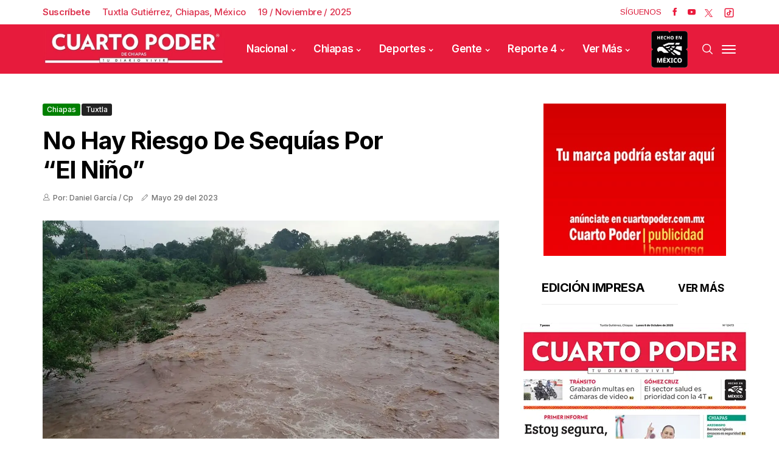

--- FILE ---
content_type: text/html; charset=utf-8
request_url: https://www.cuartopoder.mx/chiapas/no-hay-riesgo-de-sequias-por-el-nino/451021
body_size: 16253
content:
<!--dyn 08:08:33.615 p. m.  --><!DOCTYPE html><html class="no-js" lang="es-MX" xml:lang="es-MX"><head><meta property="fb:pages" content="1445537225742366" /><meta charset="utf-8"><meta name="viewport" content="width=device-width, initial-scale=1.0"><title>No hay riesgo de sequías por “El Niño” </title><meta name="Description" content="Para el caso de Chiapas, el fenómeno meteorológico de “El Niño” no intensificará las sequías, sin embargo, podría aplazar las lluvias más importantes al verano tardío, explicó el investigador del Consejo Nacional de Ciencia y Tecnología (Conacyt), Marcelino García Benitez.De acuerdo al Servicio Meteorológico Nacional (SNM), la probabilidad de que “El Niño” se establezca en los siguientes dos meses es mayor al 80 % y su persistencia en el invierno 2023 al 2024 en el hemisferio norte es mayor al 90 %.El investigador consideró que la Oscilación del Sur, o “El Niño”, tiene la ventaja de encontrarse en una situación de neutralidad, y por la situación geográfica de Chiapas, se espera que “tengamos calor y altas temperaturas en los primeros meses de la primavera hasta el verano tardío, más o menos a finales de septiembre y octubre; con la llegada de los frentes fríos se retoma un sistema de circulación regional y temporal en esta región”. Esto, dijo, “puede originar que tengamos mayor humedad y se generen lluvias más intensas en los últimos trimestres del año”; si bien las precipitaciones se trasladarán hacia el otoño e invierno, “no vamos a tener condición de sequía en estos meses”, pues el estado tiene la ventaja de verse afectado por otros fenómenos meteorológicos. Expuso que en algunos momentos, cuando “El Niño” no es tan intenso, tiende a existir una circulación de humedad en la parte oceánica y continental, “propicias para que generen precipitaciones”, además que “hay disponibilidad de agua, tal vez no superficial, pero sí subterránea”.El integrante del Instituto de Investigación en Gestión de Riesgos y Cambio Climático, explicó que acabamos de salir de “La Niña”, fenómeno que caso contrario, genera una importante circulación de los vientos y mayores precipitaciones en los índices de torrenciales a extremos, presentes en periodos cortos de tiempo. “Es entonces cuando los cuerpos de agua y sistemas de ríos captan y almacenan todo ese volumen; en el caso de Chiapas, se traslada por todo el sistema hidrológico de la región y en las cuencas que alimentan el agua que usamos para diferentes fines, como la agricultura, generación eléctrica o disposición como ciudadanos urbanos”.Por qué lo nombraron " /><meta name="Keywords" content="no,riesgo,sequias,nino" /><meta name="abstract" content="Para el caso de Chiapas, el fenómeno meteorológico de “El Niño” no intensificará las sequías, sin embargo, podría aplazar las lluvias más importantes al verano tardío, explicó el investigador del Consejo Nacional de Ciencia y Tecnología (Conacyt), Marcelino García Benitez.De acuerdo al Servicio Meteorológico Nacional (SNM), la probabilidad de que “El Niño” se establezca en los siguientes dos meses es mayor al 80 % y su persistencia en el invierno 2023 al 2024 en el hemisferio norte es mayor al 90 %.El investigador consideró que la Oscilación del Sur, o “El Niño”, tiene la ventaja de encontrarse en una situación de neutralidad, y por la situación geográfica de Chiapas, se espera que “tengamos calor y altas temperaturas en los primeros meses de la primavera hasta el verano tardío, más o menos a finales de septiembre y octubre; con la llegada de los frentes fríos se retoma un sistema de circulación regional y temporal en esta región”. Esto, dijo, “puede originar que tengamos mayor humedad y se generen lluvias más intensas en los últimos trimestres del año”; si bien las precipitaciones se trasladarán hacia el otoño e invierno, “no vamos a tener condición de sequía en estos meses”, pues el estado tiene la ventaja de verse afectado por otros fenómenos meteorológicos. Expuso que en algunos momentos, cuando “El Niño” no es tan intenso, tiende a existir una circulación de humedad en la parte oceánica y continental, “propicias para que generen precipitaciones”, además que “hay disponibilidad de agua, tal vez no superficial, pero sí subterránea”.El integrante del Instituto de Investigación en Gestión de Riesgos y Cambio Climático, explicó que acabamos de salir de “La Niña”, fenómeno que caso contrario, genera una importante circulación de los vientos y mayores precipitaciones en los índices de torrenciales a extremos, presentes en periodos cortos de tiempo. “Es entonces cuando los cuerpos de agua y sistemas de ríos captan y almacenan todo ese volumen; en el caso de Chiapas, se traslada por todo el sistema hidrológico de la región y en las cuencas que alimentan el agua que usamos para diferentes fines, como la agricultura, generación eléctrica o disposición como ciudadanos urbanos”.Por qué lo nombraron " /><meta name="news_keywords" content="no,riesgo,sequias,nino" /><link rel="canonical" href="https://www.cuartopoder.mx/chiapas/no-hay-riesgo-de-sequias-por-el-nino/451021" ><link rel="amphtml" href="https://www.cuartopoder.mx/amp/chiapas/no-hay-riesgo-de-sequias-por-el-nino/451021" /><link rel="dns-prefetch" href="https://blob.cuartopoder.mx"><link rel="preconnect" href="https://blob.cuartopoder.mx" crossorigin><link rel="preconnect" href="https://fonts.googleapis.com"><link rel="preconnect" href="https://fonts.gstatic.com" crossorigin><link rel="icon" type="image/png" sizes="36x36" href="https://blob.cuartopoder.mx/img/favicon36x36.png"><link rel="icon" type="image/png" sizes="48x48" href="https://blob.cuartopoder.mx/img/favicon48x48.png"><link rel="icon" type="image/png" sizes="72x72" href="https://blob.cuartopoder.mx/img/favicon72x72.png"><link rel="icon" type="image/png" sizes="96x96" href="https://blob.cuartopoder.mx/img/favicon96x96.png"><link rel="icon" type="image/png" sizes="144x144" href="https://blob.cuartopoder.mx/img/favicon144x144.png"><link rel="icon" type="image/png" sizes="192x192" href="https://blob.cuartopoder.mx/img/favicon192x192.png"><link rel="apple-touch-icon" sizes="36x36" href="https://blob.cuartopoder.mx/img/favicon36x36.png"><link rel="apple-touch-icon" sizes="48x48" href="https://blob.cuartopoder.mx/img/favicon48x48.png"><link rel="apple-touch-icon" sizes="72x72" href="https://blob.cuartopoder.mx/img/favicon72x72.png"><link rel="apple-touch-icon" sizes="96x96" href="https://blob.cuartopoder.mx/img/favicon96x96.png"><link rel="apple-touch-icon" sizes="144x144" href="https://blob.cuartopoder.mx/img/favicon144x144.png"><link rel="apple-touch-icon" sizes="192x192" href="https://blob.cuartopoder.mx/img/favicon192x192.png"><link rel="image_src" href="https://blob.cuartopoder.mx/images/2023/05/29/b11-5.jpg"><meta property="og:image" content="https://blob.cuartopoder.mx/images/2023/05/29/b11-5.jpg" /><meta property="og:title" content="No hay riesgo de sequías por “El Niño”" /><meta property="og:type" content="article" /><meta property="og:locale" content="es" /><meta property="og:url" content="https://www.cuartopoder.mx/chiapas/no-hay-riesgo-de-sequias-por-el-nino/451021" /><meta property="og:description" content="Para el caso de Chiapas, el fenómeno meteorológico de “El Niño” no intensificará las sequías, sin embargo, podría aplazar las lluvias más importantes al verano tardío, explicó el investigador del Consejo Nacional de Ciencia y Tecnología (Conacyt), Marcelino García Benitez.De acuerdo al Servicio Meteorológico Nacional (SNM), la probabilidad de que “El Niño” se establezca en los siguientes dos meses es mayor al 80 % y su persistencia en el invierno 2023 al 2024 en el hemisferio norte es mayor al 90 %.El investigador consideró que la Oscilación del Sur, o “El Niño”, tiene la ventaja de encontrarse en una situación de neutralidad, y por la situación geográfica de Chiapas, se espera que “tengamos calor y altas temperaturas en los primeros meses de la primavera hasta el verano tardío, más o menos a finales de septiembre y octubre; con la llegada de los frentes fríos se retoma un sistema de circulación regional y temporal en esta región”. Esto, dijo, “puede originar que tengamos mayor humedad y se generen lluvias" /><meta property="og:site_name" content="Cuarto Poder Chiapas" /><meta name="twitter:card" content="summary_large_image"><meta name="twitter:image" content="https://blob.cuartopoder.mx/images/2023/05/29/b11-5.jpg" /><meta name="twitter:title" content="No hay riesgo de sequías por “El Niño”" /><meta name="twitter:url" content="https://www.cuartopoder.mx/chiapas/no-hay-riesgo-de-sequias-por-el-nino/451021" /><meta name="twitter:description" content="Para el caso de Chiapas, el fenómeno meteorológico de “El Niño” no intensificará las sequías, sin embargo, podría aplazar las lluvias más importantes al verano tardío, explicó el investigador del Consejo Nacional de Ciencia y Tecnología (Conacyt), Marcelino García Benitez.De acuerdo al Servicio Meteorológico Nacional (SNM), la probabilidad de que “El Niño” se establezca en los siguientes dos meses es mayor al 80 % y su persistencia en el invierno 2023 al 2024 en el hemisferio norte es mayor al 90 %.El investigador consideró que la Oscilación del Sur, o “El Niño”, tiene la ventaja de encontrarse en una situación de neutralidad, y por la situación geográfica de Chiapas, se espera que “tengamos calor y altas temperaturas en los primeros meses de la primavera hasta el verano tardío, más o menos a finales de septiembre y octubre; con la llegada de los frentes fríos se retoma un sistema de circulación regional y temporal en esta región”. Esto, dijo, “puede originar que tengamos mayor humedad y se generen lluvias" /><meta name="twitter:site" content="cuartopodermx" /><meta name="robots" content="index, follow"><meta name="googlebot" content="index, follow"><link rel="alternate" type="application/rss+xml" title="Fuente RSS para Cuarto Poder - Nacional" href="/feedgooglenews/nacional"><link rel="alternate" type="application/rss+xml" title="Fuente RSS para Cuarto Poder - Chiapas" href="/feedgooglenews/chiapas"><link rel="alternate" type="application/rss+xml" title="Fuente RSS para Cuarto Poder - Deportes" href="/feedgooglenews/deportes"><link rel="alternate" type="application/rss+xml" title="Fuente RSS para Cuarto Poder - Gente" href="/feedgooglenews/gente"><link rel="alternate" type="application/rss+xml" title="Fuente RSS para Cuarto Poder - Reporte" href="/feedgooglenews/reporte"><link fetchpriority="high" rel="preload" href="https://blob.cuartopoder.mx/images/2023/05/29/b11-5_focus_0_0_571_364.webp" as="image" media="(max-width: 449px)" type="image/webp"><link fetchpriority="high" rel="preload" href="https://blob.cuartopoder.mx/images/2023/05/29/b11-5_focus_0_0_887_556.webp" as="image" media="(min-width: 500px) and (max-width: 799px)" type="image/webp"><link fetchpriority="high" rel="preload" href="https://blob.cuartopoder.mx/images/2023/05/29/b11-5_focus_0_0_1125_667.webp" as="image" media="(min-width: 800px) and (max-width: 1478px)" type="image/webp"><link fetchpriority="high" rel="preload" href="https://blob.cuartopoder.mx/images/2023/05/29/b11-5_focus_0_0_1125_667.webp" as="image" type="image/webp" media="(min-width: 1479px)"><link fetchpriority="low" rel="preload" href="https://blob.cuartopoder.mx/img/logo_400x78.webp" as="image" type="image/webp"><link fetchpriority="low" rel="preload" href="https://fonts.gstatic.com/s/inter/v20/UcC73FwrK3iLTeHuS_nVMrMxCp50SjIa1ZL7W0Q5nw.woff2" as="font" type="font/woff2" crossorigin><link href="https://fonts.googleapis.com/css2?family=Inter:wght@500;600;700&display=swap" rel="stylesheet" media="print" onload="this.media='all'"><noscript><link href="https://fonts.googleapis.com/css2?family=Inter:wght@500;600;700&display=swap" rel="stylesheet"></noscript><link href="https://fonts.googleapis.com/css2?family=Arimo:wght@400;500;600;700&display=swap" rel="stylesheet" media="print" onload="this.media='all'"><noscript><link href="https://fonts.googleapis.com/css2?family=Arimo:wght@400;500;600;700&display=swap" rel="stylesheet"></noscript><style>@charset "UTF-8";h1{font-family:var(--font-heading)!important}body{font-family:var(--font-body)!important;font-weight:400!important}.jl_s_pagination li button {width: 24px !important;height: 24px !important;margin: 0px 9px !important;border-radius: 27px !important;}.jl_post_meta,.jl_post_meta span,.meta-category-small a{font-family:var(--font-heading)!important;font-weight:500!important}h1{letter-spacing:-.025em!important;text-transform:capitalize}h1{margin-top:0;margin-bottom:.5rem}h1{margin-bottom:.5rem;font-weight:500;line-height:1.2}.col-md-12,.col-md-8{position:relative;width:100%;padding-right:15px;padding-left:15px}@font-face{font-family:jl_font;src:url(https://blob.cuartopoder.mx/rediseno/css/propuesta/fonts/jl_font.eot?g2i4p6);src:url(https://blob.cuartopoder.mx/rediseno/css/propuesta/fonts/jl_font.eot?g2i4p6#iefix) format('embedded-opentype'),url(https://blob.cuartopoder.mx/rediseno/css/propuesta/fonts/jl_font.woff2) format('woff2'),url(https://blob.cuartopoder.mx/rediseno/css/propuesta/fonts/jl_font.woff?g2i4p6) format('woff'),url(https://blob.cuartopoder.mx/rediseno/css/propuesta/fonts/jl_font.svg?g2i4p6#jl_font) format('svg');font-weight:400;font-style:normal;font-display:swap}body{font-size:15px;line-height:1.5;font-weight:400;color:#121416}h1{font-weight:700;color:#000;letter-spacing:0;margin-top:0;line-height:1.2;margin-bottom:28px;clear:both}h1{text-transform:capitalize}@media only screen and (max-width:767px){#content{margin-bottom:50px}#content_main{padding-top:40px}.menu_mobile_large_close{top:30px;right:30px}.search_form_menu_personal .searchform_theme{margin:-60px 0 0;left:20px;right:20px;width:auto}#content{width:100%;max-width:100%;flex:0 0 100%;padding-right:15px;padding-left:15px;border-right:0px solid #e4e4e4;margin-bottom:40px}.jl_header_magazine_style.header_layout_style3_custom #menu_wrapper .navigation_wrapper>ul{display:none}.header_top_bar_wrapper .navigation_wrapper #jl_top_menu{display:none}#content{margin-bottom:30px!important}.loop-large-post .box{margin-bottom:0!important}.jl_single_style2 .single_post_entry_content .meta-category-small,.jl_single_style2 .single_post_entry_content .single_post_title_main{max-width:100%;font-size:30px}}.navigation_wrapper #mainmenu.jl_main_menu>li li>a{font-size:14px!important;font-weight:500!important;letter-spacing:-.025em!important;text-transform:capitalize!important}.widget-title h2,h1,h2{font-family:var(--font-heading)!important}.single_section_content .post_content,.single_section_content .post_content p{font-size:16px}body,p{font-family:var(--font-body)!important;font-weight:400!important}.jl_post_meta,.jl_post_meta span,.meta-category-small a,.single_post_share_icon_post li a{font-family:var(--font-heading)!important;font-weight:500!important}@media (max-width:767px){.aling-left{float:left!important}}.caption-foto{position:absolute;bottom:0;padding:10px 12px;background-color:#2222226b;font-size:16px;color:#fff;line-height:1}.modal{display:none;position:fixed;z-index:1000;left:0;top:0;width:100%;height:100%;background-color:rgb(0 0 0 / .8);justify-content:center;align-items:center;overflow:hidden}.modal-content-wrapper{display:flex;flex-direction:column;align-items:center;justify-content:center;max-width:90%;max-height:90vh;overflow:hidden}.modal-content{width:auto;max-width:100%;max-height:85vh;display:block;border-radius:8px;box-shadow:0 4px 10px rgb(0 0 0 / .3);object-fit:contain}#caption{color:#fff;text-align:center;margin-top:10px;font-size:16px;padding:0 10px}.close{position:absolute;top:15px;right:20px;color:#fff;font-size:30px;font-weight:700}.modal-img-edicionImpresa,.modal-img-nota{background-size:cover;background-position:center}.modal-img-edicionImpresa{width:580px!important;height:760px}.modal-img-nota{width:1250px!important;height:800px}@media (max-width:768px){.modal{padding:10px}.modal-content{max-width:95%;max-height:75vh}.modal-content-wrapper{max-width:95%;max-height:85vh}.modal-img-edicionImpresa{height:450px!important;width:360px;max-width:43vh!important}.modal-img-nota{height:231px!important;width:360px}}.jl_single_style9{min-height:402px}#content_nav .menu_moble_slide>li a,#mainmenu>li>a,.header_layout_style3_custom .navigation_wrapper>ul>li>a{font-family:var(--font-heading)!important;font-size:17px!important;font-weight:600!important;text-transform:capitalize!important;letter-spacing:-.025em!important}h1,h2{letter-spacing:-.025em!important;text-transform:capitalize}:root{--main-color:#89051bd1;--font-heading:Inter;--font-body:Arimo;--blue:#007bff;--indigo:#6610f2;--purple:#6f42c1;--pink:#e83e8c;--red:#dc3545;--orange:#fd7e14;--yellow:#ffc107;--green:#28a745;--teal:#20c997;--cyan:#17a2b8;--white:#fff;--gray:#6c757d;--gray-dark:#343a40;--primary:#007bff;--secondary:#6c757d;--success:#28a745;--info:#17a2b8;--warning:#ffc107;--danger:#dc3545;--light:#f8f9fa;--dark:#343a40;--breakpoint-xs:0;--breakpoint-sm:576px;--breakpoint-md:768px;--breakpoint-lg:992px;--breakpoint-xl:1200px;--font-family-sans-serif:-apple-system,BlinkMacSystemFont,"Segoe UI",Roboto,"Helvetica Neue",Arial,"Noto Sans",sans-serif,"Apple Color Emoji","Segoe UI Emoji","Segoe UI Symbol","Noto Color Emoji";--font-family-monospace:SFMono-Regular,Menlo,Monaco,Consolas,"Liberation Mono","Courier New",monospace}*,::after,::before{box-sizing:border-box}html{font-family:sans-serif;line-height:1.15;-webkit-text-size-adjust:100%}figcaption,header,section{display:block}body{margin:0;font-family:-apple-system,BlinkMacSystemFont,"Segoe UI",Roboto,"Helvetica Neue",Arial,"Noto Sans",sans-serif,"Apple Color Emoji","Segoe UI Emoji","Segoe UI Symbol","Noto Color Emoji";font-size:1rem;font-weight:400;line-height:1.5;color:#212529;text-align:left;background-color:#fff}hr{box-sizing:content-box;height:0;overflow:visible}h1,h2{margin-top:0;margin-bottom:.5rem}p{margin-top:0;margin-bottom:1rem}ul{margin-top:0;margin-bottom:1rem}a{color:#007bff;text-decoration:none;background-color:transparent}img{vertical-align:middle;border-style:none}svg{overflow:hidden;vertical-align:middle}button{border-radius:0}button,input{margin:0;font-family:inherit;font-size:inherit;line-height:inherit}button,input{overflow:visible}button{text-transform:none}[type=submit],button{-webkit-appearance:button}[type=submit]::-moz-focus-inner,button::-moz-focus-inner{padding:0;border-style:none}::-webkit-file-upload-button{font:inherit;-webkit-appearance:button}h1,h2{margin-bottom:.5rem;font-weight:500;line-height:1.2}h1{font-size:2.5rem}h2{font-size:2rem}hr{margin-top:1rem;margin-bottom:1rem;border:0;border-top:1px solid rgba(0,0,0,.1)}.container{width:100%;padding-right:15px;padding-left:15px;margin-right:auto;margin-left:auto}@media (min-width:576px){.container{max-width:540px}}@media (min-width:768px){.modal-content-wrapper{margin-top:7rem!important}.container{max-width:720px}}@media (min-width:992px){.jl_single_style9{min-height:603px}.container{max-width:960px}}@media (min-width:1200px){.container{max-width:1140px}}.row{display:-ms-flexbox;display:flex;-ms-flex-wrap:wrap;flex-wrap:wrap;margin-right:-15px;margin-left:-15px}.col-md-12,.col-md-4,.col-md-8{position:relative;width:100%;padding-right:15px;padding-left:15px}@media (min-width:768px){.col-md-4{-ms-flex:0 0 33.333333%;flex:0 0 33.333333%;max-width:33.333333%}.col-md-8{-ms-flex:0 0 66.666667%;flex:0 0 66.666667%;max-width:66.666667%}.col-md-12{-ms-flex:0 0 100%;flex:0 0 100%;max-width:100%}}.close{float:right;font-size:1.5rem;font-weight:700;line-height:1;color:#000;text-shadow:0 1px 0 #fff;opacity:.5}.modal{position:fixed;top:0;left:0;z-index:1050;display:none;width:100%;height:100%;overflow:hidden;outline:0}.modal-content{position:relative;display:-ms-flexbox;display:flex;-ms-flex-direction:column;flex-direction:column;width:100%;background-color:#fff;background-clip:padding-box;border:1px solid rgba(0,0,0,.2);border-radius:.3rem;outline:0}.clearfix::after{display:block;clear:both;content:""}[class^=jli-]{font-family:jl_font!important;speak:never;font-style:normal;font-weight:400;font-variant:normal;text-transform:none;line-height:1;-webkit-font-smoothing:antialiased;-moz-osx-font-smoothing:grayscale}.jli-pen:before{content:"\e973"}.jli-up-chevron:before{content:"\e960"}.jli-user:before{content:"\e919"}.jli-search:before{content:"\e91f"}.jli-youtube:before{content:"\e92d"}.jli-facebook:before{content:"\e94a"}@media (min-width:900px){img#imagenPrincipal{min-height:445px;height:445px!important;object-fit:cover}}@media (max-width:899px){img#imagenPrincipal{min-height:243px;height:243px!important;object-fit:cover}}*{text-rendering:optimizeLegibility;-webkit-font-smoothing:antialiased;-moz-osx-font-smoothing:grayscale}body{font-family:Arial,Helvetica,sans-serif;overflow-x:hidden;width:100%}body,html{-moz-osx-font-smoothing:grayscale}body,p{font-size:15px;line-height:1.5;font-weight:400;color:#121416}p{margin:0 0 25px}a{color:#000;outline:0;text-decoration:none!important}h1{font-size:40px;margin-bottom:10px}h2{font-size:32px;margin-bottom:10px}ul ul{margin-bottom:0}hr{clear:both}h1,h2{font-weight:700;color:#000;letter-spacing:0;margin-top:0;line-height:1.2;margin-bottom:28px;clear:both}.container{max-width:1170px;width:100%}img{vertical-align:middle;max-width:100%;height:auto}button,input{border-radius:5px}input[type=text]{padding:10px 25px;max-width:100%;outline:0!important;border:1px solid #dfdfdf;background-color:#fff;-webkit-box-shadow:none!important;-webkit-box-shadow:none!important;-moz-box-shadow:none!important;box-shadow:none!important;white-space:nowrap;font-weight:400;font-size:.875rem;line-height:22px;border-radius:5px}button{display:block;float:left;background-color:#000;color:#fff;line-height:40px!important;font-size:13px;font-weight:600;text-transform:capitalize;letter-spacing:0;padding:0 30px;margin-top:0;border-radius:5px;border:0;outline:0}h1,h2{text-transform:capitalize}.jl-w-slider:after{display:table;content:'';clear:both}.jl-eb-slider,.jl-w-slider,.jl_ar_top{float:left;width:100%}.jl_sec_title{float:left;width:100%;margin-bottom:40px}.widget-title .jl_title_c{padding-bottom:15px;float:left;line-height:1.2;font-size:20px;margin-bottom:30px;border-bottom:1px solid #ebebeb;width:100%}.jlm_w{display:inline-flex;width:23px;height:23px;align-items:center;vertical-align:middle;position:relative}.jlm_w span{display:block;position:absolute;width:100%;height:2px;border-radius:1px;background:#fff;left:0}.jlm_w .jlma{top:4px}.jlm_w .jlmb{top:10px}.jlm_w .jlmc{top:16px}.jl_f_img_bg{width:100%;height:100%;position:absolute;-webkit-background-size:cover;-moz-background-size:cover;-o-background-size:cover;background-size:cover;background-position:center center;-webkit-backface-visibility:hidden;backface-visibility:hidden}.jl_radus_e{border-radius:5px;overflow:hidden;position:relative}.jl_grid_wrap_f{margin-bottom:0}.jl_grid_wrap_f .jl-roww{display:flex;flex-flow:row wrap;margin:0 -20px}.jl_full_feature{width:100%;float:left;height:550px;position:relative;overflow:hidden}.jl_full_feature .jl_f_postbox{float:left;position:absolute;top:50%;left:23%;right:23%;text-align:center;-webkit-transform:translate3d(0,0,0) perspective(1px) translateY(-50%);-ms-transform:translate3d(0,0,0) perspective(1px) translateY(-50%);transform:translate3d(0,0,0) perspective(1px) translateY(-50%)}@keyframes loader-rotate{0%{transform:rotate(0)}100%{transform:rotate(360deg)}}.jl_clear_at:after{content:'';display:table;clear:both}.main_content{margin-bottom:0!important}.single_post_entry_content .single_post_title_main{color:#fff}.jl_menu_sticky{-webkit-backface-visibility:hidden!important;backface-visibility:hidden!important}.jl_blank_nav{float:left;width:100%}.jl_post_meta{float:left;width:100%;margin-top:0;line-height:1.2;font-size:12px;font-weight:400}.jl_post_meta .jl_author_img_w{float:none;margin-right:13px;margin-bottom:0;display:inline-block;color:#6f6f6f}.jl_post_meta .post-date{float:none;display:inline-block;color:#6f6f6f;line-height:1.2;margin-right:13px;position:relative}.jl_post_meta span:last-child{margin-right:0;padding-right:0}.jl_post_meta .post-date:before{content:"";background:#666;width:2px;height:2px;position:absolute;left:-1px;top:50%;-webkit-transform:translate3d(0,0,0) perspective(1px) translateY(-50%);-ms-transform:translate3d(0,0,0) perspective(1px) translateY(-50%);transform:translate3d(0,0,0) perspective(1px) translateY(-50%);-webkit-border-radius:10px;-moz-border-radius:10px;border-radius:10px;display:none}.jl_post_meta i{margin-right:5px}.jl_post_meta .jli-pen{font-size:12px}.jl_main_menu>li>a>.border-menu{position:absolute!important;width:0!important;height:2px!important;display:block!important;bottom:20px!important;right:0!important;background:#fff!important}.header_top_bar_wrapper:after{display:table;content:'';clear:both}.header_top_bar_wrapper .navigation_wrapper #jl_top_menu>li>a{color:#fff!important;letter-spacing:.1em}.header_top_bar_wrapper .navigation_wrapper #jl_top_menu{position:relative;z-index:999}.header_layout_style3_custom .header_top_bar_wrapper .navigation_wrapper .jl_main_menu>.current-menu-item>a{color:#fff}.header_layout_style3_custom .header_top_bar_wrapper .navigation_wrapper>ul>li>a{color:#fff;height:40px;line-height:40px;font-size:10px!important;text-transform:uppercase}.header_layout_style3_custom .header_top_bar_wrapper .navigation_wrapper>ul>li a{font-size:13px!important;text-transform:capitalize;letter-spacing:0}.header_layout_style3_custom .header_top_bar_wrapper .navigation_wrapper>ul>li{float:left}.header_layout_style3_custom .header_top_bar_wrapper .navigation_wrapper>ul{margin-left:50px!important;float:left;width:auto;z-index:222}.header_layout_style3_custom .header_top_bar_wrapper .social_icon_header_top li{list-style:none;float:left;padding:0;margin:0}.header_layout_style3_custom .header_top_bar_wrapper .social_icon_header_top{margin-right:15px}.header_layout_style3_custom .header_top_bar_wrapper .social_icon_header_top li a{margin-left:15px;height:35px;line-height:35px;float:left}.header_layout_style3_custom .header_top_bar_wrapper .social_icon_header_top li a i{font-size:14px;color:#fff!important}.header_layout_style3_custom .navigation_wrapper>ul>li{float:none;margin-right:10px;margin-left:10px}.header_layout_style3_custom .navigation_wrapper>ul>li:first-child{margin-left:0!important}.jl_header_magazine_style.header_layout_style3_custom #menu_wrapper .navigation_wrapper>ul{position:static}.jl_header_magazine_style.header_layout_style3_custom #menu_wrapper .navigation_wrapper{background:0 0;width:auto}.header_layout_style3_custom .navigation_wrapper>ul>li>a{padding:0;height:50px;line-height:50px;font-size:15px;letter-spacing:-.03em;text-transform:capitalize}.header_layout_style3_custom .search_header_menu{overflow:visible;margin:auto;margin-right:15px;z-index:9}.header_layout_style3_custom .search_header_menu .search_header_wrapper i{color:#000;float:left}.header_layout_style3_custom .search_header_menu i{font-size:18px}.navigation_wrapper #mainmenu.jl_main_menu>li li>a{letter-spacing:0}.jl_cus_top_share.header_layout_style3_custom .search_header_menu{position:relative;-webkit-transform:auto;-ms-transform:auto;transform:auto}.jl_header_magazine_style.jl_cus_top_share.header_layout_style3_custom .social_icon_header_top li a{background:0 0!important;width:auto;height:40px;line-height:40px;color:#fff}.jl_header_magazine_style.jl_cus_top_share.header_layout_style3_custom .jl_hfollow{color:#ea1a3c;height:40px;line-height:40px;font-size:13px;text-transform:capitalize}.jl_header_magazine_style.jl_cus_top_share.header_layout_style3_custom .social_icon_header_top li a i{color:#ea1a3c!important;font-size:13px}.jl_cus_top_share.header_layout_style3_custom .navigation_wrapper.jl_cus_share_mnu{float:left!important}.jl_cus_top_share.header_layout_style3_custom .navigation_wrapper>ul>li:last-child{padding-right:0!important}.jl_cus_top_share.header_layout_style3_custom .social_icon_header_top li a{margin-left:0;height:auto;line-height:1.2}.jl_cus_top_share.header_layout_style3_custom .social_icon_header_top li a i{color:#999!important}.jl_cus_top_share.header_layout_style3_custom .search_header_wrapper{width:auto!important;height:auto!important;line-height:1.2!important}.jl_cus_top_share.header_layout_style3_custom .search_header_menu .search_header_wrapper i{line-height:1.2!important;float:left!important;color:#999!important}.jl_cus_top_share.header_layout_style3_custom .menu_mobile_icons{width:auto!important;height:auto!important;line-height:1.2!important;background:0 0!important}.header_layout_style3_custom.jl_cus_top_share .search_header_menu.jl_nav_mobile .search_header_wrapper i{color:#fff!important;opacity:1!important;font-size:17px!important}.header_layout_style3_custom.jl_cus_top_share .jl_nav_mobile{position:absolute;top:50%;right:0;-webkit-transform:translate3d(0,0,0) perspective(1px) translateY(-50%);-ms-transform:translate3d(0,0,0) perspective(1px) translateY(-50%);transform:translate3d(0,0,0) perspective(1px) translateY(-50%)}.header_layout_style3_custom.jl_cus_top_share .jl_nav_mobile .search_header_wrapper{right:45px}.header_layout_style3_custom.jl_cus_top_share .jl_nav_mobile .menu_mobile_icons{right:0}.header_layout_style3_custom.jl_cus_top_share .jl_nav_mobile .menu_mobile_icons,.header_layout_style3_custom.jl_cus_top_share .jl_nav_mobile .search_header_wrapper{margin-right:0;margin-left:5px;height:40px!important;line-height:40px!important;text-align:center;width:30px!important;float:right}.header_layout_style3_custom.jl_cus_top_share .jl_nav_mobile .search_header_wrapper i{font-size:16px;float:left;text-align:center;line-height:42px!important;width:30px!important}.menu_mobile_share_wrapper{float:right;position:relative}.navigation_wrapper{float:left;text-align:center;color:#fff;font-size:11px;letter-spacing:.09em;text-transform:uppercase;-webkit-font-smoothing:subpixel-antialiased;width:100%;z-index:-1}.navigation_wrapper>ul{float:left;width:100%}.navigation_wrapper ul{list-style:none;position:relative;padding:0!important;margin:0!important}.navigation_wrapper ul li{display:inline-block;float:none;vertical-align:top}.navigation_wrapper .jl_main_menu li>a{float:left;padding:0;color:inherit}.navigation_wrapper .jl_main_menu>li>a{padding:0 13px;height:45px;line-height:45px}.navigation_wrapper .menu-item-has-children>a:after{display:inline-block;content:"\e95f";margin-left:5px;font-family:jl_font;font-style:normal;font-weight:400;font-size:8px;line-height:.9;-webkit-font-smoothing:antialiased;-moz-osx-font-smoothing:grayscale}.navigation_wrapper .jl_main_menu>li>.sub-menu,.navigation_wrapper .jl_main_menu>li>ul{top:100%;margin-left:-22px!important;margin-top:-1px;background:#fff!important}.navigation_wrapper .jl_main_menu .sub-menu,.navigation_wrapper .jl_main_menu ul{position:absolute;overflow:visible;visibility:hidden;display:block;opacity:0;padding:0!important;background:#fff;z-index:100;line-height:1.8666;-webkit-box-shadow:0 5px 40px rgba(0,0,0,.15);-moz-box-shadow:0 5px 40px rgba(0,0,0,.15);box-shadow:0 5px 40px rgba(0,0,0,.15)}.navigation_wrapper .jl_main_menu li li{display:block}.navigation_wrapper .jl_main_menu .sub-menu li,.navigation_wrapper .jl_main_menu ul li{float:none;min-width:200px;max-width:350px;border-top:0;padding:0;position:relative;border-bottom:1px solid #e9ecef}.navigation_wrapper .jl_main_menu .sub-menu li:last-child,.navigation_wrapper .jl_main_menu ul li{border-bottom:0}.navigation_wrapper .jl_main_menu>li li a{float:none;text-align:left;display:block;text-decoration:none;padding:7px 22px;border-top:0 solid #e9ecef;font-size:11px;color:#000;letter-spacing:.15em}.navigation_wrapper .jl_main_menu .sub-menu li,.navigation_wrapper .jl_main_menu ul li{float:none;min-width:200px;max-width:350px;border-top:0;padding:0;position:relative}.navigation_wrapper .jl_main_menu>li li:first-child>a{border-top:0;box-shadow:none}.navigation_wrapper .jl_main_menu .sub-menu,.navigation_wrapper .jl_main_menu ul{position:absolute;overflow:visible;visibility:hidden;display:block;opacity:0;padding:0;z-index:100;line-height:1.8666}.jelly_loading_pro{display:block;height:200px;overflow:hidden;position:relative}.jelly_loading_pro div{opacity:0}.jelly_loading_pro:after{content:'';width:30px;height:30px;border:4px solid #000;border-right-color:transparent;border-radius:50%;position:absolute;animation:1s linear infinite loader-rotate;margin-top:8px;left:50%;top:50%;margin-left:-17px!important}.jellywp_about_us_widget_wrapper{text-align:left;float:left;width:100%}.social-icons-list-widget{padding:0;margin:0;margin-top:0;float:left;width:100%;text-align:left}.social-icons-list-widget li{display:inline-block;list-style:none;margin-right:6px;margin-bottom:9px}#content_nav .widget:last-child{margin-bottom:40px!important}.social-icons-list-widget li a i{margin-right:0!important}.social-icons-list-widget li a{display:inline-block;text-align:center;color:#fff;font-size:13px!important;width:40px;height:40px;line-height:40px;background:#ea1a3c;border-radius:5px}.menu_wrapper{width:100%;z-index:999}.social_icon_header_top.jl_socialcolor li a.facebook i{color:#45629f}.social_icon_header_top.jl_socialcolor li a.youtube i{color:#c61d23}.jl_header_magazine_style .header_top_bar_wrapper .row{margin-bottom:0}.jl_header_magazine_style .header_top_bar_wrapper .navigation_wrapper{width:auto}.jl_header_magazine_style .navigation_wrapper>ul>li{float:left}.jl_header_magazine_style.two_header_top_style.jl_cus_top_share .header_top_bar_wrapper{background:#fff}.jl_header_magazine_style.two_header_top_style .navigation_wrapper>ul{margin-left:0!important}.jl_header_magazine_style.two_header_top_style .search_header_menu{width:auto;margin-right:13px}.jl_header_magazine_style.two_header_top_style .menu_mobile_icons{margin-left:5px;height:40px;line-height:40px;width:40px;text-align:center;-webkit-border-radius:100px;-moz-border-radius:100px;border-radius:100px}.jl_header_magazine_style.two_header_top_style .search_header_wrapper{margin-right:0;margin-left:5px;height:40px;line-height:40px;text-align:center;width:40px;float:right;-webkit-border-radius:100px;-moz-border-radius:100px;border-radius:100px}.jl_header_magazine_style.two_header_top_style .search_header_wrapper i{font-size:16px;line-height:40px;width:40px}.jl_header_magazine_style.two_header_top_style .social_icon_header_top{padding:0;margin:0;float:right;line-height:1.2;margin-top:0}.jl_header_magazine_style.two_header_top_style .social_icon_header_top li{list-style:none;float:left;margin-left:15px;line-height:1.2}.jl_header_magazine_style.two_header_top_style .social_icon_header_top li a{background:rgba(0,0,0,.05)!important;width:40px;height:40px;line-height:40px;text-align:center;float:left;-webkit-border-radius:100px;-moz-border-radius:100px;border-radius:100px}.jl_header_magazine_style.two_header_top_style .social_icon_header_top li a i{font-size:15px}.jl_header_magazine_style .navigation_wrapper{width:auto}.jl_header_magazine_style.header_layout_style3_custom #mainmenu>li>.sub-menu,.jl_header_magazine_style.header_layout_style3_custom #mainmenu>li>ul{margin-left:0!important}.jl_header_magazine_style.header_layout_style3_custom .menu_wrapper{border-top:0 solid #e71b3c;border-bottom:1px solid #e71b3c}.jl_header_magazine_style.header_layout_style3_custom #mainmenu>li{margin-right:0;margin-left:0;padding:0 15px}.jl_header_magazine_style.header_layout_style3_custom #jl_top_menu>li>a{letter-spacing:0}.jl_header_magazine_style.header_layout_style3_custom #mainmenu>li>a{padding:0;height:80px;line-height:80px;font-weight:400;font-size:16px;position:relative;letter-spacing:-.01em}.jl_header_magazine_style.header_layout_style3_custom .menu_wrapper .jl_main_menu>li>a>span{position:absolute;width:0;height:0;display:block;bottom:15px;right:0;background:#fff;border-radius:0}.jl_header_magazine_style.header_layout_style3_custom .logo_small_wrapper_table{display:table;padding:0;height:80px;float:left;width:auto;margin-right:20px;position:relative;z-index:1}.jl_header_magazine_style.header_layout_style3_custom .logo_small_wrapper_table .logo_small_wrapper{display:table-cell;vertical-align:middle;line-height:0}.jl_header_magazine_style.header_layout_style3_custom .logo_small_wrapper_table .logo_small_wrapper a{margin:0;display:inline-block;position:relative}.jl_header_magazine_style .navigation_wrapper{width:100%}.header-wraper .main_menu{float:right;z-index:998;position:relative}.header-wraper{float:left;width:100%;z-index:9999;position:relative}.header-wraper:after{display:table;content:'';clear:both}.menu_wrapper{display:block;width:100%;z-index:9999;margin-bottom:-1px;background:#e71b3c;border-top:1px solid #f0f0f0;border-bottom:1px solid #f0f0f0}.menu_wrapper:after{display:table;content:'';clear:both}.menu_wrapper .row{margin-bottom:0}.row{margin-bottom:40px}#content_nav .widget{padding:0 30px!important}.mobile_close_icons.closed_menu{width:35px;height:35px;line-height:30px;margin-right:20px;margin-bottom:0;text-align:center;z-index:10;display:block;color:#000;-webkit-border-radius:0px;-moz-border-radius:0;border-radius:0}#content_nav .widget{border:0}#content_nav .jellywp_about_us_widget{padding:0}.jl_mobile_nav_inner{float:left;width:100%}.menu_mobile_icons{display:none;font-size:30px;float:right;color:#fff}#content_nav.jl_mobile_nav_wrapper{visibility:hidden}#content_nav{top:0;right:0;height:100%;z-index:999999;width:350px;padding:30px 0 0;color:#000;position:fixed;background:#fff;overflow-y:scroll!important;-webkit-transform:translate(480px,0);-ms-transform:translate(480px,0);transform:translate(480px,0);-o-transform:translate(480px,0);-webkit-backface-visibility:hidden;-webkit-font-smoothing:subpixel-antialiased;-webkit-overflow-scrolling:touch;opacity:0;visibility:hidden}#content_nav .menu_moble_slide li a{padding:7px 0!important;font-weight:600;display:block;color:#000}#content_nav a i{margin-right:5px}#content_nav .menu_moble_slide>li{border-top:0 solid #dadada}#content_nav .menu_moble_slide>li a{padding-left:30px!important;font-weight:400;text-transform:capitalize;font-size:14px}#content_nav .sub-menu li{border-top:0 solid #dadada;display:inline-block;margin:0;padding:0}#content_nav .menu_moble_slide li{width:100%;list-style:none;display:inline-block;margin:0;padding:0;position:relative}#content_nav .sub-menu>li a{padding-left:50px!important}.menu_moble_slide{border-bottom:0 solid #dadada;margin-bottom:25px}#content_nav .menu_moble_slide,#content_nav .menu_moble_slide li a{width:100%!important;text-decoration:none!important;padding:0}#content_nav .sub-menu{border:none;padding:0;margin:0;position:relative;visibility:hidden;display:none;box-shadow:none}.mobile_menu_overlay{display:block;width:100%;height:100%;z-index:99999;position:fixed;top:0;left:0;visibility:hidden;background:0 0}.image-post-thumb>a{float:left;width:100%}.image-post-thumb>a img{float:left;width:100%}.searchform_theme{float:left;width:100%;position:relative;height:42px;overflow:hidden}.searchform_theme .search_btn{border:1px solid #c6c6c6;border-radius:0;float:left;padding:0 25px!important;width:100%;color:#000;outline:0;background:#fff;background:rgba(255,255,255,.2);height:40px;line-height:40px!important;border-radius:3px}.searchform_theme .button{background:0 0;border:0 solid #202020!important;border-left:0 solid #202020!important;border-bottom:0;color:#000;border-radius:0 2px 2px 0!important;background-repeat:no-repeat!important;height:40px!important;line-height:40px;text-align:center;padding:0 20px;position:absolute!important;right:0;top:0;outline:0!important;border-bottom:0!important;font-size:15px;margin:0}.search_header_menu{margin:auto;margin-right:15px;position:absolute;top:0;bottom:0;right:0;height:40px;width:70px;z-index:2}.search_header_menu i{font-size:20px;color:#000}.search_header_menu .search_header_wrapper{float:right;margin-right:18px}.search_form_menu_personal .searchform_theme{margin:-60px 0 0 -300px;position:absolute;top:50%;left:50%;width:600px;height:auto;overflow:hidden;float:none}.searchform_theme .search_btn{font-size:16px}.search_form_menu_personal .searchform_theme .search_btn{background:0 0;border:0;border-bottom:2px solid #444!important;color:#000;float:left;font-size:40px;font-weight:400;line-height:100%;padding:20px 0;width:100%;height:70px}.search_form_menu_personal .searchform_theme .search_btn::-webkit-input-placeholder{color:#000!important}.search_form_menu_personal .searchform_theme .search_btn::-moz-placeholder{color:#000!important}.search_form_menu_personal .searchform_theme .search_btn:-ms-input-placeholder{color:#000!important}.search_form_menu_personal .searchform_theme .search_btn:-moz-placeholder{color:#000!important}.search_form_menu_personal .searchform_theme .button{display:none}.search_header_menu .menu_mobile_icons{display:inherit;float:right;font-size:20px!important;line-height:0}.search_form_menu_personal{-webkit-backface-visibility:hidden;backface-visibility:hidden;background:rgba(255,255,255,.97);opacity:0;position:fixed;top:0!important;left:0;width:100%;height:100%;z-index:999999;visibility:hidden}.menu_mobile_large_close{position:absolute;top:50px;right:50px;z-index:9999}.jl_close_wapper{position:relative;display:inline-block;vertical-align:middle;width:25px;height:25px}.jl_close_wapper .jl_close_1,.jl_close_wapper .jl_close_2{position:absolute;left:0;width:2px;height:100%;background-color:#ea1a3c;-webkit-transform:rotate(25deg);-moz-transform:rotate(25deg);transform:rotate(25deg)}.jl_close_wapper .jl_close_1{left:50%;-webkit-transform:rotate(45deg);-moz-transform:rotate(45deg);transform:rotate(45deg)}.jl_close_wapper .jl_close_2{left:50%;-webkit-transform:rotate(-45deg);-moz-transform:rotate(-45deg);transform:rotate(-45deg)}.search_form_menu_personal .search_btn{padding:0!important;border:0;-webkit-border-radius:0px;-moz-border-radius:0;border-radius:0}.searchform_theme .search_btn{color:#313131}.jl_spost .post_content>p{margin-top:0;margin-bottom:25px}#content_main{clear:both;padding-top:50px;padding-bottom:0}.jl_single_style2{float:left;width:100%;margin-top:0}.jl_single_style2 .single_post_entry_content{float:left;width:100%}.jl_single_style2 .single_meta_category{margin-bottom:15px}.jl_single_style2 .jl_post_meta{margin-top:15px}.jl_single_style2 .single_post_title_main{margin-bottom:0!important}.jl_single_style2 .single_content_header{margin-bottom:30px!important}.jl_single_style2 .single_post_entry_content{margin-bottom:30px}.jl_single_style2 .single_post_entry_content .meta-category-small,.jl_single_style2 .single_post_entry_content .single_post_title_main{text-align:left;max-width:80%}.single_content_header.jl_single_feature_below{margin-bottom:0;margin-top:0}.single_content_header.jl_single_feature_below .jlsingle-title-above{margin-bottom:0!important;margin-top:0;overflow:hidden}.single_content_header{float:left;width:100%;position:relative}.single_content_header .image-post-thumb img{width:auto;float:left}.single_post_entry_content{float:left;width:100%;margin-bottom:15px;text-align:center;padding:0}.single_post_entry_content .single_post_title_main{font-size:40px;color:#000;text-transform:capitalize;margin-top:0;margin-bottom:0;float:left;width:100%;text-align:center;word-wrap:break-word}.single_post_entry_content .jl_post_meta{margin-top:15px}.single_content_header .image-post-thumb{margin-bottom:20px}.jl_top_single_title{margin-top:0}.single_bellow_left_align{text-align:center}.single_post_entry_content{text-align:left}.jl_single_share_wrapper{display:flex;flex-flow:row wrap;margin:0 -5px}.single_post_share_icon_post{float:left;width:100%;padding:0;margin-top:0;margin-bottom:0}.single_post_share_icon_post li{float:left;width:100%;margin-right:0;margin-bottom:10px;padding:0 5px;list-style:none!important}.single_post_share_icon_post li a i{display:inline-block;padding:0;color:#fff;text-align:center;text-transform:capitalize;font-size:12px;font-weight:500;height:40px;line-height:40px;width:40px;border-radius:100px}.single_post_share_icon_post li.single_post_share_twitter a i{background:#58abf5}.loop-large-post .box{margin-bottom:50px!important;width:100%;display:inline-block;vertical-align:top;padding:0;position:relative}.single_section_content.box.blog_large_post_style{width:100%!important;position:static;padding:0}.post_content_w{display:flex;display:-webkit-flex;flex-flow:row nowrap;float:left;width:100%}.post_content_w .post_sw{display:flex;display:-webkit-flex;padding-right:0;max-width:50px;width:50px;align-items:center;flex-shrink:0;flex-flow:column nowrap}.post_content_w .post_s{position:-webkit-sticky;position:sticky;top:100px;width:100%}.post_content_w .post_content{margin-left:auto;max-width:calc(100% - 80px);width:calc(100% - 80px)}.post_content_w .post_content{float:left;width:100%;padding:0;margin-top:0}.blog_large_post_style .meta-category-small a{background:#222;float:left;position:relative;font-size:12px;text-transform:capitalize;letter-spacing:0;font-weight:600;display:inline-block;color:#fff;padding:3px 7px;text-align:center;border-radius:3px;line-height:1.2;margin-right:2px;margin-bottom:2px}.blog_large_post_style .image-post-thumb{margin-bottom:25px!important}.blog_large_post_style .image-post-thumb{z-index:1}.box .image-post-thumb{position:relative;float:left;width:100%;margin-bottom:20px}.jlsingle-title-above{margin-top:0}.box .image-post-thumb>a{float:left;width:100%;min-height:60px}.box img{height:auto}.meta-category-small{float:left;width:100%;line-height:1.2}.meta-category-small a{float:left;margin-right:0;margin-top:0;font-size:12px!important;text-transform:uppercase;margin:0 1px 0 0;display:inline-block;color:#000;font-weight:500;height:auto;line-height:10px;padding:0}.single_meta_category{width:auto}#content{position:relative}#sidebar{width:30.33333333%;padding-left:40px}.widget_jl_wrapper{position:relative}.widget{padding:0;margin-bottom:50px!important;position:relative;z-index:1}.widget:after{display:table;content:'';clear:both}.jl_mobile_nav_inner>.widget{margin-bottom:40px!important;-webkit-box-shadow:0 3px 4px 0 rgba(0,1,1,0);box-shadow:0 3px 4px 0 rgba(0,1,1,0)}.widget-title h2{font-size:17px;line-height:27px;margin:0;text-transform:capitalize}.widget-title:after{display:table;content:'';clear:both}#go-top{display:none;position:fixed;bottom:20px;right:20px;z-index:9}#go-top a{width:39px;height:39px;line-height:39px;display:block;text-align:center;text-decoration:none;color:#fff;background:#e71b3c;font-size:10px;-webkit-border-radius:5px;-moz-border-radius:5px;border-radius:5px}@media only screen and (min-width:760px) and (max-width:1199px){#sidebar{padding-left:20px}.jl_grid_wrap_f .jl-roww{margin-right:-15px;margin-left:-15px}}@media only screen and (min-width:768px) and (max-width:992px){.jl_header_magazine_style.header_layout_style3_custom #menu_wrapper .navigation_wrapper>ul{display:none}#content,#sidebar{width:100%;max-width:100%;flex:0 0 100%;padding-right:15px;padding-left:15px;border-right:0px solid #e4e4e4}.jl_grid_wrap_f .jl-roww{margin-right:-15px;margin-left:-15px}}@media only screen and (max-width:767px){#content{margin-bottom:50px}#content_main{padding-top:40px}.menu_mobile_large_close{top:30px;right:30px}.search_form_menu_personal .searchform_theme{margin:-60px 0 0;left:20px;right:20px;width:auto}#content,#sidebar{width:100%;max-width:100%;flex:0 0 100%;padding-right:15px;padding-left:15px;border-right:0px solid #e4e4e4;margin-bottom:40px}.jl_header_magazine_style.header_layout_style3_custom #menu_wrapper .navigation_wrapper>ul{display:none}.header_top_bar_wrapper .navigation_wrapper #jl_top_menu{display:none}.jl_full_feature{height:350px}.jl_full_feature .jl_f_postbox{left:20px;right:20px}#content{margin-bottom:30px!important}.loop-large-post .box{margin-bottom:0!important}.jl_single_style2 .single_post_entry_content .meta-category-small,.jl_single_style2 .single_post_entry_content .single_post_title_main{max-width:100%;font-size:30px}.post_content_w{display:block;flex-flow:row}.post_content_w .post_s{position:relative;top:0}.post_content_w .post_sw{display:block;max-width:100%;width:auto;align-items:center;flex-shrink:0;flex-flow:column}.jl_single_share_wrapper{margin:0;float:left}.single_post_share_icon_post li a i{width:35px;height:35px;line-height:35px}.single_post_share_icon_post li{padding:0;width:auto;margin-right:5px}.post_content_w .post_content{max-width:calc(100% - 0px);width:calc(100% - 0px)}.jl_grid_wrap_f .jl-roww{margin-right:-15px;margin-left:-15px}}.header-text{padding:0;text-transform:capitalize!important;letter-spacing:-.025em!important;height:40px;line-height:40px;color:#dd314d!important;font-family:var(--font-heading)!important;font-size:15px!important}@media (max-width:768px){.fechamovil{display:block!important}}@media(max-width:768px){.img-movil{width:100%;}}</style><link rel="stylesheet" href="https://blob.cuartopoder.mx/css/cssopt/styles.css?v=10" media="print" onload="this.media='all'"><link rel="stylesheet" href="https://blob.cuartopoder.mx/css/cssopt/bootstrap.css?v=10" media="print" onload="this.media='all'"><link rel="stylesheet" href="https://blob.cuartopoder.mx/css/cssopt/main.css?v=10" media="print" onload="this.media='all'"><link rel="stylesheet" href="https://blob.cuartopoder.mx/css/cssopt/responsive.css?v=10" media="print" onload="this.media='all'"><script type="application/ld+json">
{
"@context": "https://schema.org",
"@graph": [
    {
      "@type": "NewsMediaOrganization",
      "@id": "https://www.cuartopoder.mx/#publisher",
      "name": "Cuarto Poder Chiapas",
      "url": "https://www.cuartopoder.mx/",
      "sameAs": [
        "https://www.facebook.com/Cuartopodermx"
        ,"https://www.instagram.com/cuartopodermx/"
        ,"https://twitter.com/cuartopodermx"
      ],
      "logo": {
        "@type": "ImageObject",
        "@id": "https://www.cuartopoder.mx/#logo",
        "url": "https://www.cuartopoder.mx/XStatic/cuartopoder/images/icons/ico_sitio.gif",
        "width": 365,
        "height": 66,
        "caption": "Cuarto Poder Chiapas"
      },
      "image": {
        "@id": "https://www.cuartopoder.mx/#logo"
      }
    },
    {
      "@type": "WebSite",
      "@id": "https://www.cuartopoder.mx/#website",
      "url": "https://www.cuartopoder.mx/",
      "name": "Cuarto Poder Chiapas",
      "publisher": {
        "@id": "https://www.cuartopoder.mx/#publisher"
      },
      "potentialAction": {
        "@type": "SearchAction",
        "target": "https://www.cuartopoder.mx/buscar/?q={search_term_string}",
        "query-input": "required name=search_term_string"
      }
    },
{
"@type": "NewsArticle",
"mainEntityOfPage":{
"@type":"WebPage",
"@id":"https://www.cuartopoder.mx/chiapas/no-hay-riesgo-de-sequias-por-el-nino/451021"
  },
  "headline": "No hay riesgo de sequías por “El Niño”",
  "image": {
    "@type": "ImageObject",
    "url": "https://blob.cuartopoder.mx/images/2023/05/29/b11-5.jpg",
    "height": 800,
    "width": 800
  },
  "datePublished": "2023-05-29T06:00:00",
  "dateModified": "2023-05-29T06:00:00",
  "articleSection": "chiapas,tuxtla",
  "author": {
    "@type": "Person",
    "url": "https://www.cuartopoder.mx",
    "name": "Redaccion"
  },
   "publisher": {
    "@type": "Organization",
    "name": "Cuarto Poder Chiapas",
    "logo": {
      "@type": "ImageObject",
      "url": "https://www.cuartopoder.mx/XStatic/cuartopoder/images/icons/ico_sitio.gif",
      "width": "688",
      "height": "430"
    }
  },
  "description": "Para el caso de Chiapas, el fenómeno meteorológico de “El Niño” no intensificará las sequías, sin embargo, podría aplazar las lluvias más importantes al verano tardío, explicó el investigador del Consejo Nacional de Ciencia y Tecnología (Conacyt), Marcelino García Benitez.De acuerdo al Servicio Meteorológico Nacional (SNM), la probabilidad de que “El Niño” se establezca en los siguientes dos meses es mayor al 80 % y su persistencia en el invierno 2023 al 2024 en el hemisferio norte es mayor al 90 %.El investigador consideró que la Oscilación del Sur, o “El Niño”, tiene la ventaja de encontrarse en una situación de neutralidad, y por la situación geográfica de Chiapas, se espera que “tengamos calor y altas temperaturas en los primeros meses de la primavera hasta el verano tardío, más o menos a finales de septiembre y octubre; con la llegada de los frentes fríos se retoma un sistema de circulación regional y temporal en esta región”. Esto, dijo, “puede originar que tengamos mayor humedad y se generen lluvias",
  "articleBody": "Para el caso de Chiapas, el fenómeno meteorológico de “El Niño” no intensificará las sequías, sin embargo, podría aplazar las lluvias más importantes al verano tardío, explicó el investigador del Consejo Nacional de Ciencia y Tecnología (Conacyt), Marcelino García Benitez.De acuerdo al Servicio Meteorológico Nacional (SNM), la probabilidad de que “El Niño” se establezca en los siguientes dos meses es mayor al 80 % y su persistencia en el invierno 2023 al 2024 en el hemisferio norte es mayor al 90 %.El investigador consideró que la Oscilación del Sur, o “El Niño”, tiene la ventaja de encontrarse en una situación de neutralidad, y por la situación geográfica de Chiapas, se espera que “tengamos calor y altas temperaturas en los primeros meses de la primavera hasta el verano tardío, más o menos a finales de septiembre y octubre; con la llegada de los frentes fríos se retoma un sistema de circulación regional y temporal en esta región”. Esto, dijo, “puede originar que tengamos mayor humedad y se generen lluvias más intensas en los últimos trimestres del año”; si bien las precipitaciones se trasladarán hacia el otoño e invierno, “no vamos a tener condición de sequía en estos meses”, pues el estado tiene la ventaja de verse afectado por otros fenómenos meteorológicos. Expuso que en algunos momentos, cuando “El Niño” no es tan intenso, tiende a existir una circulación de humedad en la parte oceánica y continental, “propicias para que generen precipitaciones”, además que “hay disponibilidad de agua, tal vez no superficial, pero sí subterránea”.El integrante del Instituto de Investigación en Gestión de Riesgos y Cambio Climático, explicó que acabamos de salir de “La Niña”, fenómeno que caso contrario, genera una importante circulación de los vientos y mayores precipitaciones en los índices de torrenciales a extremos, presentes en periodos cortos de tiempo. “Es entonces cuando los cuerpos de agua y sistemas de ríos captan y almacenan todo ese volumen; en el caso de Chiapas, se traslada por todo el sistema hidrológico de la región y en las cuencas que alimentan el agua que usamos para diferentes fines, como la agricultura, generación eléctrica o disposición como ciudadanos urbanos”.Por qué lo nombraron “El Niño”El doctor explicó que el nombrar a estos fenómenos tiene una raíz cultural, relacionado a los cambios que se generan en el invierno, “sucede que en el invierno viene la Navidad y El Niño tiene que ver con el niño Dios, cuando vieron que aumentó su captura los pescadores relacionaron estos cambios de temperatura con la abundancia”.Si lo resumimos mucho, podríamos decir que “El Niño” es la fase cálida de un evento climatológico y “La Niña”, su fase fría."
}
]
}
</script><!-- Google tag (gtag.js) --><script async src="https://www.googletagmanager.com/gtag/js?id=G-HQP1GXMFKG"></script><script>window.dataLayer = window.dataLayer || []; function gtag() { dataLayer.push(arguments) } gtag('js', new Date()); gtag('config', 'G-HQP1GXMFKG');</script></head><body class="mobile_nav_class jl-has-sidebar"><div class="sidr-overlay"></div><div id="fb-root"></div><script async defer crossorigin="anonymous" src="https://connect.facebook.net/es_ES/sdk.js#xfbml=1&version=v17.0" nonce="ds0V5ple"></script>
    
    
    
    ﻿﻿



<header class="header-wraper jl_header_magazine_style two_header_top_style header_layout_style3_custom jl_cus_top_share"><div class="header_top_bar_wrapper"><div class="container"><div class="row"><div class="col-md-12"><style>.header-text{ padding: 0px; text-transform: capitalize !important; letter-spacing: -0.025em !important; height: 40px; line-height: 40px; color: #dd314d !important; font-family: var(--font-heading) !important; font-size: 15px !important;  }@media (max-width: 768px) {.fechamovil {display: block !important;}}</style><div class="menu-primary-container navigation_wrapper"><ul id="jl_top_menu" class="jl_main_menu"><li class="menu-item current-menu-item current_page_item"><a href="/suscripciones" title="Suscríbete" style="font-w"><span class="header-text">Suscríbete</span></a></li><li class="menu-item current-menu-item current_page_item"><span class="header-text">Tuxtla Gutiérrez, Chiapas, México</span></li><li class="menu-item current-menu-item current_page_item"><span id="fecha" class="header-text"></span></li></ul></div><div class="jl_top_cus_social"><div class="menu_mobile_share_wrapper aling-left"><span class="jl_hfollow" style="color: #db1a39;">SÍGUENOS</span><ul class="social_icon_header_top jl_socialcolor"><li><a class="facebook" title="facebook" href="https://www.facebook.com/Cuartopodermx" target="_blank"><i class="jli-facebook"></i></a></li><li><a class="youtube" title="youtube" href="https://www.youtube.com/user/CuartoPoderMX" target="_blank"><i class="jli-youtube"></i></a></li><li><a class="youtube" title="twitter" href="https://x.com/cuartopodermx" target="_blank"><svg viewBox="0 0 24 24" aria-hidden="true" class="r-16ek5rh r-4qtqp9 r-yyyyoo r-16y2uox r-8kz0gk r-dnmrzs r-bnwqim r-1plcrui r-lrvibr r-lrsllp" style="width: 13px;"><g><path fill="#ea1a3c" d="M14.258 10.152L23.176 0h-2.113l-7.747 8.813L7.133 0H0l9.352 13.328L0 23.973h2.113l8.176-9.309 6.531 9.309h7.133zm-2.895 3.293l-.949-1.328L2.875 1.56h3.246l6.086 8.523.945 1.328 7.91 11.078h-3.246zm0 0"></path></g></svg></a></li><li><a class="youtube" title="tiktok" href="https://www.tiktok.com/@cuartopodermx" target="_blank"><svg fill="#ea1a3c" xmlns="http://www.w3.org/2000/svg" viewBox="0 0 64 64" width="24px" height="24px"><path d="M 23.773438 12 C 12.855437 12 12 12.854437 12 23.773438 L 12 40.226562 C 12 51.144563 12.855438 52 23.773438 52 L 40.226562 52 C 51.144563 52 52 51.145563 52 40.226562 L 52 23.773438 C 52 12.854437 51.145563 12 40.226562 12 L 23.773438 12 z M 21.167969 16 L 42.832031 16 C 47.625031 16 48 16.374969 48 21.167969 L 48 42.832031 C 48 47.625031 47.624031 48 42.832031 48 L 21.167969 48 C 16.374969 48 16 47.624031 16 42.832031 L 16 21.167969 C 16 16.374969 16.374969 16 21.167969 16 z M 32.740234 19.693359 L 32.740234 36.294922 C 32.740234 38.576922 30.756031 39.755859 29.332031 39.755859 C 28.259031 39.755859 25.818359 38.914578 25.818359 36.267578 C 25.818359 33.488578 28.095422 32.779297 29.357422 32.779297 C 30.092422 32.779297 30.380859 32.9375 30.380859 32.9375 L 30.380859 28.507812 C 30.380859 28.507813 29.830172 28.425781 29.201172 28.425781 C 24.682172 28.425781 21.464844 32.083578 21.464844 36.267578 C 21.464844 39.802578 24.229297 44.082031 29.279297 44.082031 C 34.658297 44.082031 37.121094 39.595969 37.121094 36.292969 L 37.121094 28.058594 C 37.121094 28.058594 39.518422 29.736328 42.732422 29.736328 L 42.732422 25.541016 C 39.045422 25.278016 37.0745 22.801359 36.9375 19.693359 L 32.740234 19.693359 z" /></svg></a></li></ul><br /><span id="fecha2" class="jl_hfollow header-text fechamovil" style="display:none;"></span></div></div></div></div></div></div><!-- Start Main menu --><div class="jl_blank_nav"></div><div id="menu_wrapper" class="menu_wrapper jl_menu_sticky jl_stick"><div class="container"><div class="row"><div class="main_menu col-md-12"><div class="logo_small_wrapper_table"><div class="logo_small_wrapper"><a href="/" title="home" style="display: inline-block;"><img class="jl_logo_n" style="display: block; width: 300px; height: auto;" src="https://blob.cuartopoder.mx/img/logo_400x78.webp" alt="Cuarto Poder" title="Cuarto Poder" width="266" height="52"></a></div></div><div class="search_header_menu jl_nav_mobile"><div class="menu_mobile_icons"><div class="jlm_w"><span class="jlma"></span><span class="jlmb"></span><span class="jlmc"></span></div></div><div class="search_header_wrapper search_form_menu_personal_click"><i class="jli-search"></i></div></div><div class="menu-primary-container navigation_wrapper jl_cus_share_mnu"><ul id="mainmenu" class="jl_main_menu"><li class="menu-item menu-item-has-children"><a title="Nacional" href="/nacional">Nacional<span class="border-menu"></span></a><ul class="sub-menu"><li class="menu-item"><a href="/nacional" title="Ir a sección">Ir a sección<span class="border-menu"></span></a></li><li class="menu-item"><a href="/nacional/nacion" title="Nación">Nación<span class="border-menu"></span></a></li><li class="menu-item"><a href="/nacional/internacional" title="Mundo">Mundo<span class="border-menu"></span></a></li><li class="menu-item"><a href="/nacional/editorial" title="Editorial">Editorial<span class="border-menu"></span></a></li><li class="menu-item"><a href="/nacional/temadeldia" title="Tema del día">Tema del día<span class="border-menu"></span></a></li></ul></li><li class="menu-item menu-item-has-children"><a title="Chiapas" href="/chiapas">Chiapas<span class="border-menu"></span></a><ul class="sub-menu"><li class="menu-item"><a href="/chiapas" title="Ir a sección">Ir a sección<span class="border-menu"></span></a></li><li class="menu-item"><a href="/chiapas/tuxtla" title="Tuxtla">Tuxtla<span class="border-menu"></span></a></li><li class="menu-item"><a href="/chiapas/congreso" title="Congreso">Congreso<span class="border-menu"></span></a></li><li class="menu-item"><a href="/chiapas/monitor" title="Monitor">Monitor<span class="border-menu"></span></a></li><li class="menu-item"><a href="/chiapas/dinero" title="Dinero">Dinero<span class="border-menu"></span></a></li><li class="menu-item"><a href="/chiapas/mirador4" title="Mirador 4">Mirador 4<span class="border-menu"></span></a></li><li class="menu-item"><a href="/chiapas/religiones" title="Religiones">Religiones<span class="border-menu"></span></a></li></ul></li><li class="menu-item menu-item-has-children"><a title="Deportes" href="/deportes">Deportes<span class="border-menu"></span></a><ul class="sub-menu"><li class="menu-item"><a href="/deportes" title="Ir a sección">Ir a sección<span class="border-menu"></span></a></li><li class="menu-item"><a href="/deportes/ligamx" title="LigaMX">LigaMX<span class="border-menu"></span></a></li><li class="menu-item"><a href="/deportes/local" title="Local">Local<span class="border-menu"></span></a></li><li class="menu-item"><a href="/deportes/estadiozoque" title="Fútbol">Fútbol<span class="border-menu"></span></a></li><li class="menu-item"><a href="/deportes/mundodeporte" title="Mundo">Mundo<span class="border-menu"></span></a></li></ul></li><li class="menu-item menu-item-has-children"><a title="Gente" href="/gente">Gente<span class="border-menu"></span></a><ul class="sub-menu"><li class="menu-item"><a href="/gente" title="Ir a sección">Ir a sección<span class="border-menu"></span></a></li><li class="menu-item"><a href="/gente/cine" title="Cine">Cine<span class="border-menu"></span></a></li><li class="menu-item"><a href="/gente/cultura" title="Cultura">Cultura<span class="border-menu"></span></a></li><li class="menu-item"><a href="/gente/show" title="Show">Show<span class="border-menu"></span></a></li><li class="menu-item"><a href="/gente/sociales" title="Sociales">Sociales<span class="border-menu"></span></a></li><li class="menu-item"><a href="/gente/suplementos" title="Suplementos">Suplementos<span class="border-menu"></span></a></li><li class="menu-item"><a href="/gente/productos" title="Productos">Productos<span class="border-menu"></span></a></li></ul></li><li class="menu-item menu-item-has-children"><a title="Reporte 4" href="/reporte">Reporte 4<span class="border-menu"></span></a><ul class="sub-menu"><li class="menu-item"><a href="/reporte" title="Ir a sección">Ir a sección<span class="border-menu"></span></a></li><li class="menu-item"><a href="/reporte/ayudalos" title="Ayúdalos">Ayúdalos<span class="border-menu"></span></a></li><li class="menu-item"><a href="/reporte/reporte4" title="Reporte 4">Reporte 4<span class="border-menu"></span></a></li></ul></li><li class="menu-item menu-item-has-children"><a title="Ver Más" href="/mas">Ver Más<span class="border-menu"></span></a><ul class="sub-menu"><li class="menu-item"><a href="/edicionimpresa" title="Edición Impresa">Edición Impresa<span class="border-menu"></span></a></li><li class="menu-item"><a href="/hoyescriben" title="Hoy Escriben">Hoy Escriben<span class="border-menu"></span></a></li><li class="menu-item"><a href="/videos" title="Cuarto Poder TV">Cuarto Poder TV<span class="border-menu"></span></a></li><li class="menu-item"><a href="/fotogalerias" title="Fotogalerías">Fotogalerías<span class="border-menu"></span></a></li><li class="menu-item"><a href="/horoscopos" title="Horóscopos">Horóscopos<span class="border-menu"></span></a></li><li class="menu-item"><a href="/contraportada" title="Contraportada">Contraportada<span class="border-menu"></span></a></li><li class="menu-item"><a href="/cartasaldirector" title="Cartas al Director">Cartas al Director<span class="border-menu"></span></a></li><li class="menu-item"><a href="/contactanos" title="Contáctanos">Contáctanos<span class="border-menu"></span></a></li><li class="menu-item"><a href="/archivo" title="Archivo de noticias">Archivo de noticias<span class="border-menu"></span></a></li><li class="menu-item"><a href="/suscripciones" title="Suscripciones">Suscripciones<span class="border-menu"></span></a></li><li class="menu-item"><a href="/anunciate" title="Anúnciate aquí">Anúnciate aquí<span class="border-menu"></span></a></li><li class="menu-item"><a href="/almomento" title="Al momento">Al momento<span class="border-menu"></span></a></li><li class="menu-item"><a href="/subetufoto" title="Sube tu foto">Sube tu foto<span class="border-menu"></span></a></li><li class="menu-item"><a href="/tufotografia" title="Tu Fotografía">Tu Fotografía<span class="border-menu"></span></a></li></ul></li><li class="menu-item menu-item-has-children"><img loading="lazy" alt="Hecho en México" src="https://blob.cuartopoder.mx/img/logos/Hecho-en-Mexico.webp" height="70" width="70" style="padding: 0.3rem;justify-content:space-evenly;align-content: stretch;margin-top: 0.4rem;"></li></ul></div></div></div></div></div></header><div id="content_nav" class="jl_mobile_nav_wrapper"><div id="nav" class="jl_mobile_nav_inner"><div class="menu_mobile_icons mobile_close_icons closed_menu"><span class="jl_close_wapper"><span class="jl_close_1"></span><span class="jl_close_2"></span></span></div><ul id="mobile_menu_slide" class="menu_moble_slide"><li class="menu-item menu-item-has-children"><a title="Nacional" href="/nacional">Nacional<span class="border-menu"></span></a><ul class="sub-menu"><li class="menu-item"><a href="/nacional" title="Ir a sección">Ir a sección<span class="border-menu"></span></a></li><li class="menu-item"><a href="/nacional/nacion" title="Nación">Nación<span class="border-menu"></span></a></li><li class="menu-item"><a href="/nacional/internacional" title="Mundo">Mundo<span class="border-menu"></span></a></li><li class="menu-item"><a href="/nacional/editorial" title="Editorial">Editorial<span class="border-menu"></span></a></li><li class="menu-item"><a href="/nacional/temadeldia" title="Tema del día">Tema del día<span class="border-menu"></span></a></li></ul></li><li class="menu-item menu-item-has-children"><a title="Chiapas" href="/chiapas">Chiapas<span class="border-menu"></span></a><ul class="sub-menu"><li class="menu-item"><a href="/chiapas" title="Ir a sección">Ir a sección<span class="border-menu"></span></a></li><li class="menu-item"><a href="/chiapas/tuxtla" title="Tuxtla">Tuxtla<span class="border-menu"></span></a></li><li class="menu-item"><a href="/chiapas/congreso" title="Congreso">Congreso<span class="border-menu"></span></a></li><li class="menu-item"><a href="/chiapas/monitor" title="Monitor">Monitor<span class="border-menu"></span></a></li><li class="menu-item"><a href="/chiapas/dinero" title="Dinero">Dinero<span class="border-menu"></span></a></li><li class="menu-item"><a href="/chiapas/mirador4" title="Mirador 4">Mirador 4<span class="border-menu"></span></a></li><li class="menu-item"><a href="/chiapas/religiones" title="Religiones">Religiones<span class="border-menu"></span></a></li></ul></li><li class="menu-item menu-item-has-children"><a title="Deportes" href="/deportes">Deportes<span class="border-menu"></span></a><ul class="sub-menu"><li class="menu-item"><a href="/deportes" title="Ir a sección">Ir a sección<span class="border-menu"></span></a></li><li class="menu-item"><a href="/deportes/ligamx" title="LigaMX">LigaMX<span class="border-menu"></span></a></li><li class="menu-item"><a href="/deportes/local" title="Local">Local<span class="border-menu"></span></a></li><li class="menu-item"><a href="/deportes/estadiozoque" title="Fútbol">Fútbol<span class="border-menu"></span></a></li><li class="menu-item"><a href="/deportes/mundodeporte" title="Mundo">Mundo<span class="border-menu"></span></a></li></ul></li><li class="menu-item menu-item-has-children"><a title="Gente" href="/gente">Gente<span class="border-menu"></span></a><ul class="sub-menu"><li class="menu-item"><a href="/gente" title="Ir a sección">Ir a sección<span class="border-menu"></span></a></li><li class="menu-item"><a href="/gente/cine" title="Cine">Cine<span class="border-menu"></span></a></li><li class="menu-item"><a href="/gente/cultura" title="Cultura">Cultura<span class="border-menu"></span></a></li><li class="menu-item"><a href="/gente/show" title="Show">Show<span class="border-menu"></span></a></li><li class="menu-item"><a href="/gente/sociales" title="Sociales">Sociales<span class="border-menu"></span></a></li><li class="menu-item"><a href="/gente/suplementos" title="Suplementos">Suplementos<span class="border-menu"></span></a></li><li class="menu-item"><a href="/gente/productos" title="Productos">Productos<span class="border-menu"></span></a></li></ul></li><li class="menu-item menu-item-has-children"><a title="Reporte 4" href="/reporte">Reporte 4<span class="border-menu"></span></a><ul class="sub-menu"><li class="menu-item"><a href="/reporte" title="Ir a sección">Ir a sección<span class="border-menu"></span></a></li><li class="menu-item"><a href="/reporte/ayudalos" title="Ayúdalos">Ayúdalos<span class="border-menu"></span></a></li><li class="menu-item"><a href="/reporte/reporte4" title="Reporte 4">Reporte 4<span class="border-menu"></span></a></li></ul></li><li class="menu-item"><a title="TVO CPODER" href="/videos">TVO CPODER<span class="border-menu"></span></a><li class="menu-item"><a title="Contáctanos" href="/contactanos">Contáctanos<span class="border-menu"></span></a><li class="menu-item menu-item-has-children"><a title="Ver Más" href="/mas">Ver Más<span class="border-menu"></span></a><ul class="sub-menu"><li class="menu-item"><a href="/edicionimpresa" title="Edición Impresa">Edición Impresa<span class="border-menu"></span></a></li><li class="menu-item"><a href="/hoyescriben" title="Hoy Escriben">Hoy Escriben<span class="border-menu"></span></a></li><li class="menu-item"><a href="/videos" title="Cuarto Poder TV">Cuarto Poder TV<span class="border-menu"></span></a></li><li class="menu-item"><a href="/fotogalerias" title="Fotogalerías">Fotogalerías<span class="border-menu"></span></a></li><li class="menu-item"><a href="/horoscopos" title="Horóscopos">Horóscopos<span class="border-menu"></span></a></li><li class="menu-item"><a href="/contraportada" title="Contraportada">Contraportada<span class="border-menu"></span></a></li><li class="menu-item"><a href="/cartasaldirector" title="Cartas al Director">Cartas al Director<span class="border-menu"></span></a></li><li class="menu-item"><a href="/contactanos" title="Contáctanos">Contáctanos<span class="border-menu"></span></a></li><li class="menu-item"><a href="/archivo" title="Archivo de noticias">Archivo de noticias<span class="border-menu"></span></a></li><li class="menu-item"><a href="/suscripciones" title="Suscripciones">Suscripciones<span class="border-menu"></span></a></li><li class="menu-item"><a href="/anunciate" title="Anúnciate aquí">Anúnciate aquí<span class="border-menu"></span></a></li><li class="menu-item"><a href="/almomento" title="Al momento">Al momento<span class="border-menu"></span></a></li><li class="menu-item"><a href="/subetufoto" title="Sube tu foto">Sube tu foto<span class="border-menu"></span></a></li><li class="menu-item"><a href="/tufotografia" title="Tu Fotografía">Tu Fotografía<span class="border-menu"></span></a></li></ul></li></ul><div id="sprasa_about_us_widget-3" class="widget jellywp_about_us_widget"><div class="widget_jl_wrapper about_widget_content"><div class="jellywp_about_us_widget_wrapper"><div class="social_icons_widget"><ul class="social-icons-list-widget icons_about_widget_display"><li><a href="https://www.facebook.com/Cuartopodermx" class="facebook" target="_blank" title="facebook"><i class="jli-facebook"></i></a></li><li><a href="https://www.youtube.com/user/CuartoPoderMX" class="youtube" target="_blank" title="youtube"><i class="jli-youtube"></i></a></li><li><a href="https://x.com/cuartopodermx" class="twitter" target="_blank" title="twitter"><svg viewBox="0 0 24 24" aria-hidden="true" class="r-16ek5rh r-4qtqp9 r-yyyyoo r-16y2uox r-8kz0gk r-dnmrzs r-bnwqim r-1plcrui r-lrvibr r-lrsllp" style="width: 13px;"><g><path fill="#FFFFFF" d="M14.258 10.152L23.176 0h-2.113l-7.747 8.813L7.133 0H0l9.352 13.328L0 23.973h2.113l8.176-9.309 6.531 9.309h7.133zm-2.895 3.293l-.949-1.328L2.875 1.56h3.246l6.086 8.523.945 1.328 7.91 11.078h-3.246zm0 0"></path></g></svg></a></li><li><a href="https://www.tiktok.com/@cuartopodermx" class="tiktok" target="_blank" title="tiktok"><svg fill="#FFFFFF" xmlns="http://www.w3.org/2000/svg" viewBox="0 0 64 64" width="24px" height="24px"><path d="M 23.773438 12 C 12.855437 12 12 12.854437 12 23.773438 L 12 40.226562 C 12 51.144563 12.855438 52 23.773438 52 L 40.226562 52 C 51.144563 52 52 51.145563 52 40.226562 L 52 23.773438 C 52 12.854437 51.145563 12 40.226562 12 L 23.773438 12 z M 21.167969 16 L 42.832031 16 C 47.625031 16 48 16.374969 48 21.167969 L 48 42.832031 C 48 47.625031 47.624031 48 42.832031 48 L 21.167969 48 C 16.374969 48 16 47.624031 16 42.832031 L 16 21.167969 C 16 16.374969 16.374969 16 21.167969 16 z M 32.740234 19.693359 L 32.740234 36.294922 C 32.740234 38.576922 30.756031 39.755859 29.332031 39.755859 C 28.259031 39.755859 25.818359 38.914578 25.818359 36.267578 C 25.818359 33.488578 28.095422 32.779297 29.357422 32.779297 C 30.092422 32.779297 30.380859 32.9375 30.380859 32.9375 L 30.380859 28.507812 C 30.380859 28.507813 29.830172 28.425781 29.201172 28.425781 C 24.682172 28.425781 21.464844 32.083578 21.464844 36.267578 C 21.464844 39.802578 24.229297 44.082031 29.279297 44.082031 C 34.658297 44.082031 37.121094 39.595969 37.121094 36.292969 L 37.121094 28.058594 C 37.121094 28.058594 39.518422 29.736328 42.732422 29.736328 L 42.732422 25.541016 C 39.045422 25.278016 37.0745 22.801359 36.9375 19.693359 L 32.740234 19.693359 z" /></svg></a></li></ul></div></div></div></div></div></div><div class="search_form_menu_personal"><div class="menu_mobile_large_close"><span class="jl_close_wapper search_form_menu_personal_click"><span class="jl_close_1"></span><span class="jl_close_2"></span></span></div><form method="get" action="/buscador" class="searchform_theme"><input type="text" placeholder="Buscar..." name="q" class="search_btn" /><button type="submit" class="button"><i class="jli-search"></i></button></form></div><div class="mobile_menu_overlay"></div><section id="content_main" class="clearfix jl_spost"><div class="container"><div class="row main_content"><div class="col-md-8  loop-large-post" id="content"><div class="widget_container content_page"><!-- start post --><div class="post-2838 post type-post status-publish format-standard has-post-thumbnail hentry category-sports tag-gaming"
                                id="post-2838"><div class="single_section_content box blog_large_post_style"><div class="jl_single_style2"><div class="single_post_entry_content single_bellow_left_align jl_top_single_title jl_top_title_feature"><!--Sección--><span class='meta-category-small single_meta_category'><a class='post-category-color-text' style='background: green' href='/chiapas' title='Chiapas'>Chiapas</a><a class='post-category-color-text' href='/chiapas/tuxtla' title='Tuxtla'>Tuxtla</a></span><!--Sección--><h1 class="single_post_title_main">No hay riesgo de sequías por “El Niño”</h1><span><div id="divClicks" style="display: none"></div><div style="display: none"></div></span><span class="jl_post_meta"><span class='jl_author_img_w'><i class='jli-user'></i><span rel='author'>Por:&nbsp;Daniel García / Cp </span></span><span class="post-date"><i class="jli-pen"></i>Mayo&nbsp;29 del 2023</span></span></div><div class="single_content_header jl_single_feature_below"><div class="image-post-thumb jlsingle-title-above"><a href="https://blob.cuartopoder.mx/images/2023/05/29/b11-5_focus_0_0_1125_667.webp"
                                                           class="viewmore-overlay photo-fbx open-modal2"
                                                           title="No hay riesgo de sequías por “El Niño”"
                                                           data-image="https://blob.cuartopoder.mx/images/2023/05/29/b11-5_focus_0_0_1125_667.webp"
                                                           data-image-original="https://blob.cuartopoder.mx/images/2023/05/29/b11-5.jpg"><picture><source media="(max-width: 450px)" srcset="https://blob.cuartopoder.mx/images/2023/05/29/b11-5_focus_0_0_571_364.webp" type="image/webp"><source media="(max-width: 800px)" srcset="https://blob.cuartopoder.mx/images/2023/05/29/b11-5_focus_0_0_887_556.webp" type="image/webp"><img fetchpriority="high" id="imagenPrincipal" src="https://blob.cuartopoder.mx/images/2023/05/29/b11-5_focus_0_0_1125_667.webp" 
                                                                 alt="No hay riesgo de sequías por “El Niño”" 
                                                                 width="750" height="445"></picture></a></div></div></div><div class="post_content_w"><div class="post_sw"><div class="post_s"><div class="jl_single_share_wrapper jl_clear_at"><ul class="single_post_share_icon_post"><li class="single_post_share_Facebok"><a target="_blank" rel="noreferrer" title="Compartir En Facebook" href="https://www.facebook.com/sharer/sharer.php?u=https://www.cuartopoder.mx/chiapas/no-hay-riesgo-de-sequias-por-el-nino/451021" data-label="/chiapas/no-hay-riesgo-de-sequias-por-el-nino/451021"><i style="background: url('https://blob.cuartopoder.mx/img/icons8-facebook-48.webp') center center no-repeat; width: 40px; height: 40px; display: inline-block;"></i></a></li><li class="single_post_share_twitter"><a target="_blank" rel="noreferrer" title="Compartir En Twitter" href="https://twitter.com/intent/tweet?text=No hay riesgo de sequías por “El Niño”&url=https://www.cuartopoder.mx/chiapas/no-hay-riesgo-de-sequias-por-el-nino/451021" data-label="/chiapas/no-hay-riesgo-de-sequias-por-el-nino/451021"><i style="background: url('https://blob.cuartopoder.mx/img/icons8-twitterx-50.webp') center center no-repeat; width: 40px; height: 40px; display: inline-block;"></i></a></li><li class="single_post_share_whastapp"><a target="_blank" rel="noreferrer" title="Compartir En Whatsapp" href="https://api.whatsapp.com/send?text=No hay riesgo de sequías por “El Niño”&nbsp;https://www.cuartopoder.mx/chiapas/no-hay-riesgo-de-sequias-por-el-nino/451021#.XmaHuRpcRN4.whatsap" data-label="/chiapas/no-hay-riesgo-de-sequias-por-el-nino/451021"><i style="background: url('https://blob.cuartopoder.mx/img/icons8-whatsapp-40.webp') center center no-repeat; width: 40px; height: 40px; display: inline-block; border-radius: 0px;"></i></a></li><li class="single_post_share_telegram"><a target="_blank" rel="noreferrer" title="Compartir En Telegram" href="https://t.me/share/url?url=https://www.cuartopoder.mx/chiapas/no-hay-riesgo-de-sequias-por-el-nino/451021&text=No hay riesgo de sequías por “El Niño”"><i style="background: url('https://blob.cuartopoder.mx/img/icons8-telegram-48.webp') center center no-repeat; width: 40px; height: 40px; display: inline-block;"></i></a></li></ul></div></div></div><!--Cuerpo--><div class="post_content jl_content"><p><p>Para el caso de Chiapas, el fenómeno meteorológico de “El Niño” no intensificará las sequías, sin embargo, podría aplazar las lluvias más importantes al verano tardío, explicó el investigador del Consejo Nacional de Ciencia y Tecnología (Conacyt), Marcelino García Benitez.</p><p>De acuerdo al Servicio Meteorológico Nacional (SNM), la probabilidad de que “El Niño” se establezca en los siguientes dos meses es mayor al 80 % y su persistencia en el invierno 2023 al 2024 en el hemisferio norte es mayor al 90 %.</p><p>El investigador consideró que la Oscilación del Sur, o “El Niño”, tiene la ventaja de encontrarse en una situación de neutralidad, y por la situación geográfica de Chiapas, se espera que “tengamos calor y altas temperaturas en los primeros meses de la primavera hasta el verano tardío, más o menos a finales de septiembre y octubre; con la llegada de los frentes fríos se retoma un sistema de circulación regional y temporal en esta región”. </p><p>Esto, dijo, “puede originar que tengamos mayor humedad y se generen lluvias más intensas en los últimos trimestres del año”; si bien las precipitaciones se trasladarán hacia el otoño e invierno, “no vamos a tener condición de sequía en estos meses”, pues el estado tiene la ventaja de verse afectado por otros fenómenos meteorológicos. </p><p>Expuso que en algunos momentos, cuando “El Niño” no es tan intenso, tiende a existir una circulación de humedad en la parte oceánica y continental, “propicias para que generen precipitaciones”, además que “hay disponibilidad de agua, tal vez no superficial, pero sí subterránea”.</p><p>El integrante del Instituto de Investigación en Gestión de Riesgos y Cambio Climático, explicó que acabamos de salir de “La Niña”, fenómeno que caso contrario, genera una importante circulación de los vientos y mayores precipitaciones en los índices de torrenciales a extremos, presentes en periodos cortos de tiempo. </p><p>“Es entonces cuando los cuerpos de agua y sistemas de ríos captan y almacenan todo ese volumen; en el caso de Chiapas, se traslada por todo el sistema hidrológico de la región y en las cuencas que alimentan el agua que usamos para diferentes fines, como la agricultura, generación eléctrica o disposición como ciudadanos urbanos”.</p><p>Por qué lo nombraron “El Niño”</p><p>El doctor explicó que el nombrar a estos fenómenos tiene una raíz cultural, relacionado a los cambios que se generan en el invierno, “sucede que en el invierno viene la Navidad y El Niño tiene que ver con el niño Dios, cuando vieron que aumentó su captura los pescadores relacionaron estos cambios de temperatura con la abundancia”.</p><p>Si lo resumimos mucho, podríamos decir que “El Niño” es la fase cálida de un evento climatológico y “La Niña”, su fase fría.</p></p></div><!--Cuerpo--></div><!--Comentarios Formulario--><div id="bloquedecomentariosnota" class="jl_single_style2 jl_single_style10"><button id="btnmostrarfbcomments" class="btn btn-secondary" style="background-color: #003656; border-color: #003656; color: #fff;" onclick="insertarFBscript();">Deja tu comentario</button><div id="fb-root"></div><div class="fb-comments" data-href="https://www.cuartopoder.mx/chiapas/no-hay-riesgo-de-sequias-por-el-nino/451021" data-width="650" data-numposts="10"></div></div><!--Comentarios Formulario--><!--Tags--><!--Tags--><!-- Fin seccion--><hr><div id="continualeyendo" class="jl_single_style12"></div><!-- #respond --></div></div><!-- end post --><div class="brack_space"></div></div></div><div class="col-md-4" id="sidebar"><!--Publicidad--><div class="jl_sec_title" style="text-align: center;"><img loading="lazy" src="https://blob.cuartopoder.mx/img/dummy-img/banners/banner-298x248-1.webp" alt="Banner right_square" title="Banner right_square" width="300" height="250"></div><br /><!--Publicidad--><!--Edición Impresa Carousel-->
                        ﻿

<section class="home_section4"><div id="blockid_e3cb9ed" class="block-section jl-main-block"
        data-blockid="blockid_e3cb9ed" data-name="jl_mgrid" data-page_max="3"
        data-page_current="1" data-categories="4,6,9" data-author="none"
        data-order="date_post" data-posts_per_page="8"><div class="jl_grid_wrap_f jl_clear_at g_2col"><div class="ettitle"><div class="widget-title"><div class="col-md-12" style="display: flex;"><h2 class="jl_title_c">EDICIÓN IMPRESA</h2><a href="/edicionimpresa" style="width: 110px;" title="Edición Impresa"><h2>VER MÁS</h2></a></div></div></div><div class="jl_single_style2 jl_single_style9"><div class="single_content_header jl_single_feature_below"><!--<div class="image-post-thumb jlsingle-title-above">--><div id="blockid_5ee403b" class="block-section jl-main-block"><div class="jl_slide_wrap_f jl_clear_at"><div class="jl-roww content-inner jl-col-none jl-col-row"><div class="jl_ar_top"><div class="jl-w-slider jl_full_feature_w"><div class="jl-eb-slider jelly_loading_pro" data-arrows="true"
                                            data-play="true" data-effect="false" data-speed="500"
                                            data-autospeed="7000" data-loop="true" data-dots="true"
                                            data-swipe="true" data-items="1" data-xs-items="1"
                                            data-sm-items="1" data-md-items="1" data-lg-items="1"
                                            data-xl-items="1"><div class="item-slide jl_radus_e"><div class="slide-inner"><div class="jl_full_feature"><div class="jl_f_img_bg"><a role="button" href="#" class="viewmore-overlay photo-fbx open-modal" data-image="https://blob.cuartopoder.mx/images/2025/10/06/portada06102025-1891002f.jpg" title="Portada Octubre&nbsp;06"><img class="img-movil" loading="lazy" src="https://blob.cuartopoder.mx/images/2025/10/06/portada06102025-1891002f_focus_0_0_375_484.webp" width="375" height="484" title="portada" alt="imagen portada" /></a></div><div class="jl_f_postbox"></div></div><span><a href="/edicionimpresa/portada/listado/10-06-2025/10-06-2025/" title="portada">Portada Octubre&nbsp;06</a></span></div></div><div class="item-slide jl_radus_e"><div class="slide-inner"><div class="jl_full_feature"><div class="jl_f_img_bg"><a role="button" href="#" class="viewmore-overlay photo-fbx open-modal" data-image="https://blob.cuartopoder.mx/images/2025/10/05/portada05102025-49e49ec9.jpg" title="Portada Octubre&nbsp;05"><img class="img-movil" loading="lazy" src="https://blob.cuartopoder.mx/images/2025/10/05/portada05102025-49e49ec9_focus_0_0_375_484.webp" width="375" height="484" title="portada" alt="imagen portada" /></a></div><div class="jl_f_postbox"></div></div><span><a href="/edicionimpresa/portada/listado/10-05-2025/10-05-2025/" title="portada">Portada Octubre&nbsp;05</a></span></div></div><div class="item-slide jl_radus_e"><div class="slide-inner"><div class="jl_full_feature"><div class="jl_f_img_bg"><a role="button" href="#" class="viewmore-overlay photo-fbx open-modal" data-image="https://blob.cuartopoder.mx/images/2025/10/04/portada04102025-43adddcb.jpg" title="Portada Octubre&nbsp;04"><img class="img-movil" loading="lazy" src="https://blob.cuartopoder.mx/images/2025/10/04/portada04102025-43adddcb_focus_0_0_375_484.webp" width="375" height="484" title="portada" alt="imagen portada" /></a></div><div class="jl_f_postbox"></div></div><span><a href="/edicionimpresa/portada/listado/10-04-2025/10-04-2025/" title="portada">Portada Octubre&nbsp;04</a></span></div></div><div class="item-slide jl_radus_e"><div class="slide-inner"><div class="jl_full_feature"><div class="jl_f_img_bg"><a role="button" href="#" class="viewmore-overlay photo-fbx open-modal" data-image="https://blob.cuartopoder.mx/images/2025/10/03/portada03102025-76b8c6ef.jpg" title="Portada Octubre&nbsp;03"><img class="img-movil" loading="lazy" src="https://blob.cuartopoder.mx/images/2025/10/03/portada03102025-76b8c6ef_focus_0_0_375_484.webp" width="375" height="484" title="portada" alt="imagen portada" /></a></div><div class="jl_f_postbox"></div></div><span><a href="/edicionimpresa/portada/listado/10-03-2025/10-03-2025/" title="portada">Portada Octubre&nbsp;03</a></span></div></div></div></div></div></div></div><div id="customModal" class="modal"><span class="close">&times;</span><div class="modal-content-wrapper"><div class="modal-content modal-img-edicionImpresa" id="modalImg" style="background-image: url('https://blob.cuartopoder.mx/images/2025/03/24/portada24032025-2adef1d5.jpg');  background-size: cover; background-position: center;"></div><div id="caption"></div></div></div><div id="customModal1" class="modal"><span class="close">&times;</span><div class="modal-content-wrapper"><div class="modal-content modal-img-nota" id="modalImgnota"
                                    style="background-image: url('https://blob.cuartopoder.mx/images/2025/03/24/portada24032025-2adef1d5.jpg'); background-size: contain; background-repeat: no-repeat; background-position: center; background-color: rgb(0 0 0 / 0%); border: none;"></div><div id="caption2"></div></div></div></div></div></div></div></div></section><!--Edición Impresa Carousel--><!--Multimedia--><div id="sprasa_recent_post_text_widget-9" class="widget post_list_widget"><div class="row main_content"><div class="col-md-12 grid-sidebar" id="content"><div id="blockid_e3cb9ed" class="block-section jl-main-block"
                data-blockid="blockid_e3cb9ed" data-name="jl_mgrid" data-page_max="3"
                data-page_current="1" data-categories="4,6,9" data-author="none"
                data-order="date_post" data-posts_per_page="8"><div class="jl_grid_wrap_f jl_clear_at g_2col"><div class="single_post_arrow_content"><h2 class="jl_title_c" style="font-size: 18px;">Fotos y Videos</h2></div><div class="jl_single_style2"><div class="single_content_header jl_single_feature_below"><!--<div class="image-post-thumb jlsingle-title-above">--><div id="blockid_5ee403b" class="block-section jl-main-block"><div class="jl_slide_wrap_f jl_clear_at"><div class="jl-roww content-inner jl-col-none jl-col-row"><div class="jl_ar_top"><div class="jl-w-slider jl_full_feature_w"><div class="jl-eb-slider jelly_loading_pro" style="height: 300px" data-arrows="true"
                                                    data-play="true" data-effect="false" data-speed="500"
                                                    data-autospeed="7000" data-loop="true" data-dots="true"
                                                    data-swipe="true" data-items="1" data-xs-items="1"
                                                    data-sm-items="1" data-md-items="1" data-lg-items="1"
                                                    data-xl-items="1"><div class="item-slide jl_radus_e"><div class="slide-inner"><div class="jl_full_feature"><div class="jl_f_img_bg"><img class="img-movil" width="375" height="300" loading="lazy" src="https://blob.cuartopoder.mx/images/2025/10/06/c2-3-32ecfc65_focus_0_0_562_450.webp" alt="Celebran 3.ª Carrera Lucha Contra el Cáncer de Mama" title="Celebran 3.ª Carrera Lucha Contra el Cáncer de Mama"></div><a href="/fotogalerias/local/celebran-3-carrera-lucha-contra-el-cancer-de-mama/552346/" title="Celebran 3.ª Carrera Lucha Contra el Cáncer de Mama" class="jl_f_img_link"></a><div class="jl_f_postbox"></div></div><span><a href="/fotogalerias/local/celebran-3-carrera-lucha-contra-el-cancer-de-mama/552346/" title="Celebran 3.ª Carrera Lucha Contra el Cáncer de Mama" title="Celebran 3.ª Carrera Lucha Contra el Cáncer de Mama">Celebran 3.ª Carrera Lucha Contra el Cáncer de Mama</a>.
                </span><span style="color: #333; font-family: Roboto, sans-serif; font-weight: 600; line-height: 1.35;"><a style="color: black;" href="/fotogalerias/local/celebran-3-carrera-lucha-contra-el-cancer-de-mama/552346/" title="Celebran 3.ª Carrera Lucha Contra el Cáncer de Mama">Celebran 3.ª Carrera Lucha Contra el Cáncer de Mama</a></span><div class="meta-info" style="margin-top: 1%;"><p style="color: black;">Octubre&nbsp;06&nbsp;l&nbsp;</p></div></div></div><div class="item-slide jl_radus_e"><div class="slide-inner"><div class="jl_full_feature"><div class="jl_f_img_bg"><img class="img-movil" width="375" height="300" loading="lazy" src="https://blob.cuartopoder.mx/images/2025/10/06/c4-1-e7cae4a0_focus_0_0_562_450.webp" alt="Jaguares FC suma su tercer rugido al hilo" title="Jaguares FC suma su tercer rugido al hilo"></div><a href="/fotogalerias/estadiozoque/jaguares-fc-suma-su-tercer-rugido-al-hilo/552345/" title="Jaguares FC suma su tercer rugido al hilo" class="jl_f_img_link"></a><div class="jl_f_postbox"></div></div><span><a href="/fotogalerias/estadiozoque/jaguares-fc-suma-su-tercer-rugido-al-hilo/552345/" title="Jaguares FC suma su tercer rugido al hilo" title="Jaguares FC suma su tercer rugido al hilo">Jaguares FC suma su tercer rugido al hilo</a>.
                </span><span style="color: #333; font-family: Roboto, sans-serif; font-weight: 600; line-height: 1.35;"><a style="color: black;" href="/fotogalerias/estadiozoque/jaguares-fc-suma-su-tercer-rugido-al-hilo/552345/" title="Jaguares FC suma su tercer rugido al hilo">Jaguares FC suma su tercer rugido al hilo</a></span><div class="meta-info" style="margin-top: 1%;"><p style="color: black;">Octubre&nbsp;06&nbsp;l&nbsp;</p></div></div></div><div class="item-slide jl_radus_e"><div class="slide-inner"><div class="jl_full_feature"><div class="jl_f_img_bg"><img class="img-movil" width="375" height="300" loading="lazy" src="https://blob.cuartopoder.mx/images/2025/10/06/noticiero-2025-e5acf532_focus_0_0_562_450.webp" alt="#Noticiero TVO #TuDiarioVivir con Adolfo Luján." title="#Noticiero TVO #TuDiarioVivir con Adolfo Luján."></div><a href="/videos/noticiero/noticiero-tvo-tudiariovivir-con-adolfo-lujan/552456/" title="#Noticiero TVO #TuDiarioVivir con Adolfo Luján." class="jl_f_img_link"></a><div class="jl_f_postbox"></div></div><span><a href="/videos/noticiero/noticiero-tvo-tudiariovivir-con-adolfo-lujan/552456/" title="#Noticiero TVO #TuDiarioVivir con Adolfo Luján." title="#Noticiero TVO #TuDiarioVivir con Adolfo Luján.">#Noticiero TVO #TuDiarioVivir con Adolfo Luján.</a>.
                </span><span style="color: #333; font-family: Roboto, sans-serif; font-weight: 600; line-height: 1.35;"><a style="color: black;" href="/videos/noticiero/noticiero-tvo-tudiariovivir-con-adolfo-lujan/552456/" title="#Noticiero TVO #TuDiarioVivir con Adolfo Luján.">#Noticiero TVO #TuDiarioVivir con Adolfo Luján.</a></span><div class="meta-info" style="margin-top: 1%;"><p style="color: black;">Octubre&nbsp;06&nbsp;l&nbsp;5&nbsp;Visitas</p></div></div></div><div class="item-slide jl_radus_e"><div class="slide-inner"><div class="jl_full_feature"><div class="jl_f_img_bg"><img class="img-movil" width="375" height="300" loading="lazy" src="https://blob.cuartopoder.mx/images/2025/10/06/claudia-sheinbaum-4a10c4fe_focus_0_0_562_450.webp" alt="Conferencia de prensa matutina. Lunes 06 de Octubre 2025 | Presidenta Claudia Sheinbaum" title="Conferencia de prensa matutina. Lunes 06 de Octubre 2025 | Presidenta Claudia Sheinbaum"></div><a href="/videos/noticiero/conferencia-de-prensa-matutina-lunes-06-de-octubre-2025--presidenta-claudia-sheinbaum/552455/" title="Conferencia de prensa matutina. Lunes 06 de Octubre 2025 | Presidenta Claudia Sheinbaum" class="jl_f_img_link"></a><div class="jl_f_postbox"></div></div><span><a href="/videos/noticiero/conferencia-de-prensa-matutina-lunes-06-de-octubre-2025--presidenta-claudia-sheinbaum/552455/" title="Conferencia de prensa matutina. Lunes 06 de Octubre 2025 | Presidenta Claudia Sheinbaum" title="Conferencia de prensa matutina. Lunes 06 de Octubre 2025 | Presidenta Claudia Sheinbaum">Conferencia de prensa matutina. Lunes 06 de Octubre 2025 | Presidenta Claudia Sheinbaum</a>.
                </span><span style="color: #333; font-family: Roboto, sans-serif; font-weight: 600; line-height: 1.35;"><a style="color: black;" href="/videos/noticiero/conferencia-de-prensa-matutina-lunes-06-de-octubre-2025--presidenta-claudia-sheinbaum/552455/" title="Conferencia de prensa matutina. Lunes 06 de Octubre 2025 | Presidenta Claudia Sheinbaum">Conferencia de prensa matutina. Lunes 06 de Octubre 2025 | Presidenta Claudia Sheinbaum</a></span><div class="meta-info" style="margin-top: 1%;"><p style="color: black;">Octubre&nbsp;06&nbsp;l&nbsp;18&nbsp;Visitas</p></div></div></div></div></div></div></div></div></div></div></div></div></div></div></div></div><!--Multimedia--><!--Mas Leído-->
                        ﻿
<div id="bpultimomasleido" class="jl_single_style11"></div><!--Mas Leído--><!--Publicidad Rectangle--><div class="jl_sec_title" style="text-align: center;"><img loading="lazy" src="https://blob.cuartopoder.mx/img/dummy-img/banners/banner-306x102-2.webp" alt="Banner right_semisquare_1" title="Banner right_semisquare_1" width="300" height="100"></div><!--Publicidad Rectangle--></div></div></section><input type="hidden" id="UrlNota" value="/chiapas/no-hay-riesgo-de-sequias-por-el-nino/451021" /><input type="hidden" id="intIdNota" value="451021" />
        
    

    
    ﻿


<!-- Start footer --><footer id="footer-container" class="jl_footer_act enable_footer_columns_dark"><div class="footer-columns"><div class="container"><div class="row"><div class="col-md-3"><div id="sprasa_about_us_widget-2" class="widget jellywp_about_us_widget"><div class="widget_jl_wrapper about_widget_content"><div class="jellywp_about_us_widget_wrapper"><p style="padding-bottom: 10px;"><strong>CONTINÚA VISITANDO</strong></p><p class="footer_p"><a title="Contáctanos" href="/contactanos" rel="nofollow">Contáctanos</a></p><p class="footer_p"><a title="anunciate" href="/anunciate">Anúnciate en Cuarto Poder</a></p><p class="footer_p"><a title="acerca de" href="/acercade">Acerca de</a></p><p class="footer_p"><a title="preguntas frecuentes" href="/preguntasfrecuentes">Preguntas Frecuentes</a></p><p class="footer_p"><a title="Archivo" href="/archivo">Archivo</a></p><p class="footer_p"><a title="Directorio" href="/contenido/directorio-500.html" >Directorio</a></p></div></div></div></div><div class="col-md-3"><div id="sprasa_about_us_widget-2" class="widget jellywp_about_us_widget"><div class="widget_jl_wrapper about_widget_content"><div class="jellywp_about_us_widget_wrapper"><p class="footer_p"><a title="Aviso de Privacidad" href="/contenido/avisoprivacidad-137.html">Aviso de Privacidad</a></p><p class="footer_p"><a title="Carta al Director" href="/cartasaldirector">Cartas al Director</a></p></div></div></div></div><div class="col-md-3"><div id="sprasa_about_us_widget-4" class="widget jellywp_about_us_widget"><div class="widget_jl_wrapper about_widget_content"><div class="jellywp_about_us_widget_wrapper"><p style="padding-bottom: 10px;"><strong>SÍGUENOS</strong></p><div class="social_icons_widget"><ul class="social-icons-list-widget icons_about_widget_display"><li><a href="https://www.facebook.com/Cuartopodermx" class="facebook" target="_blank" title="facebook"><i class="jli-facebook"></i></a></li><li><a href="https://www.youtube.com/user/CuartoPoderMX" class="youtube" target="_blank" title="youtube"><i class="jli-youtube"></i></a></li><li><a href="https://x.com/cuartopodermx" class="twitter" target="_blank" title="twitter"><svg viewBox="0 0 24 24" aria-hidden="true" class="r-16ek5rh r-4qtqp9 r-yyyyoo r-16y2uox r-8kz0gk r-dnmrzs r-bnwqim r-1plcrui r-lrvibr r-lrsllp" style="width: 13px;"><g><path fill="#FFFFFF" d="M14.258 10.152L23.176 0h-2.113l-7.747 8.813L7.133 0H0l9.352 13.328L0 23.973h2.113l8.176-9.309 6.531 9.309h7.133zm-2.895 3.293l-.949-1.328L2.875 1.56h3.246l6.086 8.523.945 1.328 7.91 11.078h-3.246zm0 0"></path></g></svg></a></li><li><a href="https://www.tiktok.com/@cuartopodermx" class="tiktok" target="_blank" title="tiktok"><svg fill="#FFFFFF" xmlns="http://www.w3.org/2000/svg" viewBox="0 0 64 64" width="24px" height="24px"><path d="M 23.773438 12 C 12.855437 12 12 12.854437 12 23.773438 L 12 40.226562 C 12 51.144563 12.855438 52 23.773438 52 L 40.226562 52 C 51.144563 52 52 51.145563 52 40.226562 L 52 23.773438 C 52 12.854437 51.145563 12 40.226562 12 L 23.773438 12 z M 21.167969 16 L 42.832031 16 C 47.625031 16 48 16.374969 48 21.167969 L 48 42.832031 C 48 47.625031 47.624031 48 42.832031 48 L 21.167969 48 C 16.374969 48 16 47.624031 16 42.832031 L 16 21.167969 C 16 16.374969 16.374969 16 21.167969 16 z M 32.740234 19.693359 L 32.740234 36.294922 C 32.740234 38.576922 30.756031 39.755859 29.332031 39.755859 C 28.259031 39.755859 25.818359 38.914578 25.818359 36.267578 C 25.818359 33.488578 28.095422 32.779297 29.357422 32.779297 C 30.092422 32.779297 30.380859 32.9375 30.380859 32.9375 L 30.380859 28.507812 C 30.380859 28.507813 29.830172 28.425781 29.201172 28.425781 C 24.682172 28.425781 21.464844 32.083578 21.464844 36.267578 C 21.464844 39.802578 24.229297 44.082031 29.279297 44.082031 C 34.658297 44.082031 37.121094 39.595969 37.121094 36.292969 L 37.121094 28.058594 C 37.121094 28.058594 39.518422 29.736328 42.732422 29.736328 L 42.732422 25.541016 C 39.045422 25.278016 37.0745 22.801359 36.9375 19.693359 L 32.740234 19.693359 z" /></svg></a></li></ul></div></div></div></div></div><div class="col-md-3"><div id="sprasa_about_us_widget-2" class="widget jellywp_about_us_widget"><div class="widget_jl_wrapper about_widget_content"><div class="jellywp_about_us_widget_wrapper"><p><img crossorigin="anonymous" src="https://blob.cuartopoder.mx/img/logos/cp-logo-large.webp" alt="Cuarto Poder" title="Cuarto Poder" width="365" height="66" loading="lazy"></p><p style="padding-top: 20px;"><strong>Cuarto Poder. Tu Diario Vivir.</strong></p><p style="padding: 15px 0px 15px 0px;">
                                    3ª Poniente Norte 141, Centro, (Sucursal),CP 29000, Tuxtla Gutiérrez, Chiapas, México.
                                </p><p>©Derechos Reservados <span id="year"></span> </p><p style="display: flex;justify-content: space-evenly;margin-top: 0.2rem;align-items: center;"><a href="https://tresite.com" target="_blank" rel_="nofollow" title="Tresite"><img width="120" height="40" src="https://blob.cuartopoder.mx/img/tresitelogo.webp" alt="Tresite" title="Tresite" loading="lazy"></a><img width="45" height="45" src="https://blob.cuartopoder.mx/img/logos/LOGO_MEXICO.webp" alt="Hecho en mexico" title="Hecho en mexico" loading="lazy"></p></div></div></div></div></div></div></div></footer><!-- End footer --><div id="go-top"><a href="#go-top" title="Ir arriba"><i class="jli-up-chevron"></i></a></div><!--ctrlHtmlBodyEndNota--><script src="https://code.jquery.com/jquery-3.6.0.min.js?v=10" defer></script><script src="https://blob.cuartopoder.mx/jss/js_jquery.js?v=10" defer></script><script src="https://blob.cuartopoder.mx/jss/jss-opt/jl_stick.js?v=10" defer></script><script src="https://blob.cuartopoder.mx/jss/funciones.js?v=10" defer></script><script src="https://blob.cuartopoder.mx/jss/jss-opt/modal_edicionimpresa.js" defer></script><script src="https://blob.cuartopoder.mx/jss/jss-opt/loultimolomasleido.js" defer></script><script src="https://blob.cuartopoder.mx/jss/jss-opt/funciones_notav2.js" defer></script><!--Codigo metricool--><script src="https://blob.cuartopoder.mx/jss/metricool.js" defer></script><!--Codigo metricool--></body></html>


--- FILE ---
content_type: text/html; charset=utf-8
request_url: https://www.cuartopoder.mx/bloquepublicado/loultimolomasleido
body_size: 589
content:
<!--blob 11/19/2025 12:41:37.969 a. m.  --><!--publishThread: 11:29:27.621 PM  --><div class="row jl_single_style11"><div id="sprasa_ads300x250_widget-2" class="jellywp_ads300x250_widget"><div class="ettitle"><div class="widget-title"><div class="col-md-12" style="display: flex;"><h2 class="jl_title_c tab-buttonpopular active-tab-buttonpopular" onclick="openTabpopular('tab1popular')" style="font-size: 18px;">Lo M&aacute;s Le&iacute;do</h2><h2 class="jl_title_c tab-buttonpopular" onclick="openTabpopular('tab2popular')" style="font-size: 18px;">Lo &Uacute;ltimo</h2></div></div></div><div id="tab1popular" class="tabpopular active-tabpopular"></div><div id="tab2popular" class="tabpopular"><div class="jl_m_right jl_sm_list jl_ml jl_clear_at" style="border-bottom: 1px dotted #ddd; padding: 7px 0 7px 0px; margin-bottom: 8px;"><div class="jl_m_right_w"><div class="num">1</div><div class="jl_m_right_content"><h2 class="entry-title"><a href="/almomento/atropella-motorista-a-mujer-y-fallece/557662" title="Atropella motorista a mujer y fallece" tabindex="-1">Atropella motorista a mujer y fallece</a></h2></div></div></div><div class="jl_m_right jl_sm_list jl_ml jl_clear_at" style="border-bottom: 1px dotted #ddd; padding: 7px 0 7px 0px; margin-bottom: 8px;"><div class="jl_m_right_w"><div class="num">2</div><div class="jl_m_right_content"><h2 class="entry-title"><a href="/almomento/agricultores-protestan-contra-ley-de-aguas-nacionales-/557660" title="Agricultores protestan contra Ley de Aguas Nacionales" tabindex="-1">Agricultores protestan contra Ley de Aguas Nacionales
</a></h2></div></div></div><div class="jl_m_right jl_sm_list jl_ml jl_clear_at" style="border-bottom: 1px dotted #ddd; padding: 7px 0 7px 0px; margin-bottom: 8px;"><div class="jl_m_right_w"><div class="num">3</div><div class="jl_m_right_content"><h2 class="entry-title"><a href="/almomento/victimas-de-abuso-sexual-recibiran-becas-vitalicias-/557659" title="V&iacute;ctimas de abuso sexual recibir&aacute;n becas vitalicias " tabindex="-1">V&iacute;ctimas de abuso sexual recibir&aacute;n becas vitalicias 
</a></h2></div></div></div><div class="jl_m_right jl_sm_list jl_ml jl_clear_at" style="border-bottom: 1px dotted #ddd; padding: 7px 0 7px 0px; margin-bottom: 8px;"><div class="jl_m_right_w"><div class="num">4</div><div class="jl_m_right_content"><h2 class="entry-title"><a href="/almomento/tras-marcha-cierran-filas-con-sheinbaum-/557658" title="Tras marcha, cierran filas con Sheinbaum" tabindex="-1">Tras marcha, cierran filas con Sheinbaum
</a></h2></div></div></div><div class="jl_m_right jl_sm_list jl_ml jl_clear_at" style="border-bottom: 1px dotted #ddd; padding: 7px 0 7px 0px; margin-bottom: 8px;"><div class="jl_m_right_w"><div class="num">5</div><div class="jl_m_right_content"><h2 class="entry-title"><a href="/almomento/a-31-anos-del-magnicidio-de-colosio-vuelve-a-tribunales/557657" title="A 31 a&ntilde;os del magnicidio de Colosio vuelve a tribunales" tabindex="-1">A 31 a&ntilde;os del magnicidio de Colosio vuelve a tribunales</a></h2></div></div></div></div></div></div>



--- FILE ---
content_type: text/html; charset=utf-8
request_url: https://www.cuartopoder.mx/continualeyendo/
body_size: 728
content:
<!--blob 11/19/2025 12:41:38.012 a. m.  --><!--publishThread: 11:38:55.019 PM  --><section class="news-section" id="fotogaleriahome"><div class="related-posts"><h2 style="font-size: 24px;">Te Recomendamos</h2><div class="single_related_post"><div id="page1"  ><div class="jl_m_right jl_m_list jl_m_img"><div class="jl_m_right_w"><div class="jl_m_right_img jl_radus_e"><a href="/almomento/atropella-motorista-a-mujer-y-fallece/557662" tabindex="-1" title="Atropella motorista a mujer y fallece"><img width="260" height="196" loading="lazy" class="attachment-sprasa_slider_grid_small size-sprasa_slider_grid_small wp-post-image" src="https://blob.cuartopoder.mx/images/2025/11/19/r1-1-a-64dff050_focus_0_0_390_294.webp" alt="Atropella motorista a mujer y fallece"></a></div><div class="jl_m_right_content"><span class="jl_f_cat"><a class="post-category-color-text" style="background: #e51939" href="/almomento/atropella-motorista-a-mujer-y-fallece/557662" title="Atropella motorista a mujer y fallece">Al momento</a></span><h2 class="entry-title"><a href="/almomento/atropella-motorista-a-mujer-y-fallece/557662" tabindex="-1" title="Atropella motorista a mujer y fallece">Atropella motorista a mujer y fallece</a></h2><span class="jl_post_meta"><span class="jl_author_img_w"><i class="jli-user"></i></span><span class="post-date"><i class="jli-pen"></i>Noviembre&nbsp;18</span></span><p></p></div></div></div><div class="jl_m_right jl_m_list jl_m_img"><div class="jl_m_right_w"><div class="jl_m_right_img jl_radus_e"><a href="/almomento/agricultores-protestan-contra-ley-de-aguas-nacionales-/557660" tabindex="-1" title="Agricultores protestan contra Ley de Aguas Nacionales"><img width="260" height="196" loading="lazy" class="attachment-sprasa_slider_grid_small size-sprasa_slider_grid_small wp-post-image" src="https://blob.cuartopoder.mx/images/2025/11/19/a10-1-de816209_focus_0_0_390_294.webp" alt="Agricultores protestan contra Ley de Aguas Nacionales"></a></div><div class="jl_m_right_content"><span class="jl_f_cat"><a class="post-category-color-text" style="background: #e51939" href="/almomento/agricultores-protestan-contra-ley-de-aguas-nacionales-/557660" title="Agricultores protestan contra Ley de Aguas Nacionales">Al momento</a></span><h2 class="entry-title"><a href="/almomento/agricultores-protestan-contra-ley-de-aguas-nacionales-/557660" tabindex="-1" title="Agricultores protestan contra Ley de Aguas Nacionales">Agricultores protestan contra Ley de Aguas Nacionales
</a></h2><span class="jl_post_meta"><span class="jl_author_img_w"><i class="jli-user"></i></span><span class="post-date"><i class="jli-pen"></i>Noviembre&nbsp;18</span></span><p>La concentraci&oacute;n lleg&oacute; hasta la sede del Congreso Local, donde buscaban exigirles a los legisladores...</p></div></div></div><div class="jl_m_right jl_m_list jl_m_img"><div class="jl_m_right_w"><div class="jl_m_right_img jl_radus_e"><a href="/almomento/victimas-de-abuso-sexual-recibiran-becas-vitalicias-/557659" tabindex="-1" title="V&iacute;ctimas de abuso sexual recibir&aacute;n becas vitalicias "><img width="260" height="196" loading="lazy" class="attachment-sprasa_slider_grid_small size-sprasa_slider_grid_small wp-post-image" src="https://blob.cuartopoder.mx/images/2025/11/19/a4-1-bfd84f0f_focus_0_0_390_294.webp" alt="V&iacute;ctimas de abuso sexual recibir&aacute;n becas vitalicias "></a></div><div class="jl_m_right_content"><span class="jl_f_cat"><a class="post-category-color-text" style="background: #e51939" href="/almomento/victimas-de-abuso-sexual-recibiran-becas-vitalicias-/557659" title="V&iacute;ctimas de abuso sexual recibir&aacute;n becas vitalicias ">Al momento</a></span><h2 class="entry-title"><a href="/almomento/victimas-de-abuso-sexual-recibiran-becas-vitalicias-/557659" tabindex="-1" title="V&iacute;ctimas de abuso sexual recibir&aacute;n becas vitalicias ">V&iacute;ctimas de abuso sexual recibir&aacute;n becas vitalicias 
</a></h2><span class="jl_post_meta"><span class="jl_author_img_w"><i class="jli-user"></i></span><span class="post-date"><i class="jli-pen"></i>Noviembre&nbsp;18</span></span><p>Las resoluciones judiciales establecen que el apoyo debe ser espec&iacute;fico y distinto a los programas d...</p></div></div></div></div></div></div></section>


--- FILE ---
content_type: text/css
request_url: https://blob.cuartopoder.mx/css/cssopt/styles.css?v=10
body_size: 1583
content:
.navigation_wrapper #mainmenu.jl_main_menu>li li>a {font-size: 14px !important;font-weight: 500 !important;letter-spacing: -0.025em !important;text-transform: capitalize !important;}.box-1 .inside h3,.carousel_title,.cfs_from_wrapper .cfs_form_title,.comment-meta .comment-author-name,.date_post_large_display,.detailholder.medium h3,.feature-post-list .feature-post-title,.footer_carousel .meta-comment,.format-aside a p.aside_title,.grid.caption_header h3,.image-post-title,.item_slide_caption h1 a,.jl_cat_img_w .jl_cm_overlay .jl_cm_name,.jl_cpost_title,.jl_hsubt,.jl_recent_post_number .meta-category-small-text a,.jl_recent_post_number>li .jl_list_bg_num,.large_continue_reading span,.postnav a,.sf-top-menu li a,.tickerfloat,.widget-title h2,blockquote p,h1,h2,h3,h4,h5,h6,ul.tabs li a{font-family:var(--font-heading)!important}.content_single_page p,.single_section_content .post_content,.single_section_content .post_content p{font-size:16px}.jl_spost .post_content>p{margin-top:0;margin-bottom:25px}#search_block_top #search_query_top,.blog_grid_post_style .jelly_read_more_wrapper a,.blog_large_post_style .large_post_content .jelly_read_more_wrapper a,.blog_list_post_style .jelly_read_more_wrapper a,.date_post_large_display,.format-quote a p.quote_source,.full-slider-wrapper .banner-carousel-item .banner-container .more_btn a,.meta-category-small-builder a,.pagination-more div a,.single-item-slider .banner-carousel-item .banner-container .more_btn a,.tagcloud a,body,p{font-family:var(--font-body)!important;font-weight:400!important}.bbp-forum-title,.jl_cat_img_w .jl_cm_overlay .jl_cm_name,.jl_cpost_title,.postnav #nextpost,.postnav #prepost,blockquote p,h1,h2,h3,h4,h5,h6,{font-weight:700!important;text-transform:capitalize!important;letter-spacing:-.025em!important}#commentform #submit,.comment-edit-link,.comment-reply-link,.jellywp_pagination ul,.jl-load-link,.jl_f_cat a,.jl_m_below_w .text-box .jl_ssider_more,.jl_post_meta,.jl_post_meta .jl_author_img_w a,.jl_post_meta span,.link_home404,.meta-category-small a,.single-post-meta-wrapper span,.single_post_share_icon_post li a,.single_post_share_icons,.single_post_tag_layout li a,blockquote cite{font-family:var(--font-heading)!important;font-weight:500!important}.related-posts .single_related_post {margin-bottom: -50px;} #page1,#page2,#page3,#page4,#page5,#page6 {width: 100%;}@media (max-width: 767px){.aling-left {float: left !important;}}.tabpopular{display:none}.active-tabpopular{display:block}.tab-buttonpopular{cursor:pointer;padding:10px 20px;background-color:#fff;margin:5px;border-radius:5px}.active-tab-buttonpopular{background-color:#e71b3c;color:#fff}.activepopular{background-color:#e71b3c;color:#fff}.num{color:#e51939;text-align:center;width:22px;height:22px;border-radius:22px;-moz-border-radius:22px;-webkit-border-radius:22px;margin-left:1rem;font-weight:bolder}.stream-block{background:#000}.stream-block .stream a{border:solid 4px #FFF;color:#FFF;border-radius:50%;position:absolute;top:50%;left:50%;transform:translate(-50%,-50%);z-index:3;display:flex;align-items:center;justify-content:center;width:60px;height:60px;text-align:center;font-size:24px}.caption-foto {position: absolute;bottom: 0;padding: 10px 12px;background-color: #2222226b;font-size: 16px;color: #fff;line-height: 1;}.modal{display:none;position:fixed;z-index:1000;left:0;top:0;width:100%;height:100%;background-color:rgb(0 0 0 / .8);justify-content:center;align-items:center;overflow:hidden}.modal-content-wrapper{display:flex;flex-direction:column;align-items:center;justify-content:center;max-width:90%;max-height:90vh;overflow:hidden}.modal-content{width:auto;max-width:100%;max-height:85vh;display:block;border-radius:8px;box-shadow:0 4px 10px rgb(0 0 0 / .3);object-fit:contain}#caption{color:#fff;text-align:center;margin-top:10px;font-size:16px;padding:0 10px}.close{position:absolute;top:15px;right:20px;color:#fff;font-size:30px;font-weight:700;cursor:pointer}@media (max-width:768px){.modal{padding:10px}.modal-content{max-width:95%;max-height:75vh}.modal-content-wrapper{max-width:95%;max-height:85vh}}.modal-img-edicionImpresa,.modal-img-nota{background-size:cover;background-position:center}.modal-img-edicionImpresa{width:580px!important;height:760px}@media (min-width:768px){.modal-content-wrapper{margin-top:7rem!important}}.modal-img-nota{width:1250px !important;height:800px}@media (max-width:768px){.modal-img-edicionImpresa{height:450px !important;width:360px;max-width:43vh!important}.modal-img-nota{height:231px !important;width:360px}}.postnav_left,.postnav_right{margin-top:15px;margin-bottom:10px}.postnav_w h4{margin-bottom:15px;font-size:18px}.postnav_right .single_post_arrow_content{padding-right:20px}.postnav_right h6{padding:10px 20px 10px 20px;background:#627392;color:#fff;border-radius:4px;font-size:12px}.jl_s_pagination{bottom:30px}.jl_single_style9{min-height:402px}@media (min-width:992px){.jl_single_style9{min-height:603px}}.jl_single_style10{min-height: 317px;}.jl_single_style11{min-height: 336px;}@media (min-width: 992px){.jl_single_style11{min-height: 408px;}}.jl_single_style12{min-height: 1527px;}@media (min-width: 992px){.jl_single_style12{min-height: 771px;}}.row.jl_single_style11 {margin-bottom: 0px;}#content_nav .menu_moble_slide>li a,#mainmenu>li>a,.header_layout_style3_custom .navigation_wrapper>ul>li>a,.header_magazine_full_screen .navigation_wrapper .jl_main_menu>li>a{font-family:var(--font-heading)!important;font-size:17px!important;font-weight:600!important;text-transform:capitalize!important;letter-spacing:-.025em!important}h1, h2, h3, h4, h5, h6, .postnav #prepost, .postnav #nextpost, .bbp-forum-title, .single_post_arrow_content #prepost, .single_post_arrow_content #nextpost {letter-spacing: -0.025em !important;text-transform: capitalize;}

--- FILE ---
content_type: application/x-javascript
request_url: https://blob.cuartopoder.mx/jss/jss-opt/modal_edicionimpresa.js
body_size: 361
content:
document.addEventListener("DOMContentLoaded",async()=>{const n=document.getElementById("customModal"),d=document.getElementById("modalImg"),l=document.getElementById("caption");var e=document.querySelector(".close");document.querySelectorAll(".open-modal").forEach(t=>{t.addEventListener("click",async e=>{e.preventDefault(),n.style.display="flex",await Promise.resolve(),d.style.backgroundImage=`url('${t.getAttribute("data-image")}')`,l.innerHTML=t.title||""})}),e?.addEventListener("click",()=>{n.style.display="none"}),n?.addEventListener("click",e=>{e.target===n&&(n.style.display="none")})});